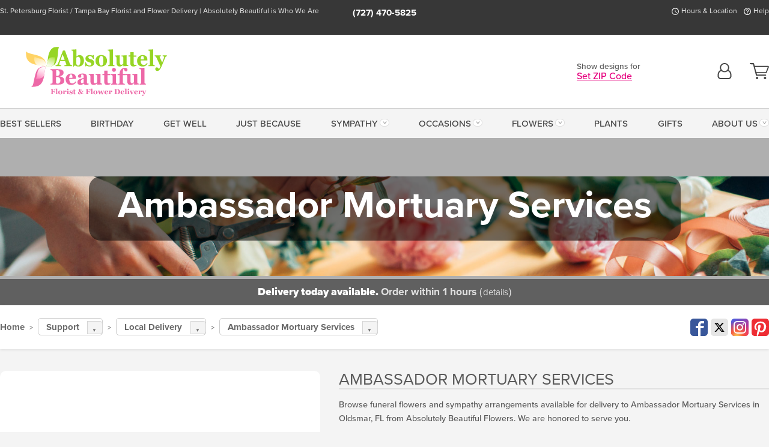

--- FILE ---
content_type: text/html;charset=UTF-8
request_url: https://www.absolutelybeautiful.us/local/funeral-home-flower-delivery/ambassador-mortuary-services/
body_size: 31907
content:

<!DOCTYPE html>
<html lang="en">
<head>
  <meta charset="utf-8">
  <meta name="viewport" content="width=device-width, initial-scale=1, shrink-to-fit=no">
  <title>Flower Delivery to Ambassador Mortuary Services, Oldsmar FL &#x7c; Absolutely Beautiful Flowers</title>
  <meta name="description" content="Browse&#x20;funeral&#x20;flowers&#x20;and&#x20;sympathy&#x20;arrangements&#x20;available&#x20;for&#x20;delivery&#x20;to&#x20;Ambassador&#x20;Mortuary&#x20;Services&#x20;in&#x20;Oldsmar,&#x20;FL&#x20;from&#x20;Absolutely&#x20;Beautiful&#x20;Flowers.&#x20;We&#x20;are&#x20;honored&#x20;to&#x20;serve&#x20;you.">
  
    <link rel='preconnect' href='//use.typekit.net'>
    <link rel='preconnect' href='//cdnjs.cloudflare.com'>
    <link rel='preconnect' href='//ajax.googleapis.com'>
    
      <link rel='preconnect' href='//www.googletagmanager.com'>
    

    <link rel="preload" href="/assets/css/dyn-99F37BB6-D2E9-A9BC-A8DE0C77D9093289-replace/application.min.css" as="style">

    

  <script>loadjs=function(){var h=function(){},c={},u={},f={};function o(e,n){if(e){var r=f[e];if(u[e]=n,r)for(;r.length;)r[0](e,n),r.splice(0,1)}}function l(e,n){e.call&&(e={success:e}),n.length?(e.error||h)(n):(e.success||h)(e)}function d(r,t,s,i){var c,o,e=document,n=s.async,u=(s.numRetries||0)+1,f=s.before||h,l=r.replace(/[\?|#].*$/,""),a=r.replace(/^(css|img)!/,"");i=i||0,/(^css!|\.css$)/.test(l)?((o=e.createElement("link")).rel="stylesheet",o.href=a,(c="hideFocus"in o)&&o.relList&&(c=0,o.rel="preload",o.as="style")):/(^img!|\.(png|gif|jpg|svg|webp)$)/.test(l)?(o=e.createElement("img")).src=a:((o=e.createElement("script")).src=r,o.async=void 0===n||n),!(o.onload=o.onerror=o.onbeforeload=function(e){var n=e.type[0];if(c)try{o.sheet.cssText.length||(n="e")}catch(e){18!=e.code&&(n="e")}if("e"==n){if((i+=1)<u)return d(r,t,s,i)}else if("preload"==o.rel&&"style"==o.as)return o.rel="stylesheet";t(r,n,e.defaultPrevented)})!==f(r,o)&&e.head.appendChild(o)}function r(e,n,r){var t,s;if(n&&n.trim&&(t=n),s=(t?r:n)||{},t){if(t in c)throw"LoadJS";c[t]=!0}function i(n,r){!function(e,t,n){var r,s,i=(e=e.push?e:[e]).length,c=i,o=[];for(r=function(e,n,r){if("e"==n&&o.push(e),"b"==n){if(!r)return;o.push(e)}--i||t(o)},s=0;s<c;s++)d(e[s],r,n)}(e,function(e){l(s,e),n&&l({success:n,error:r},e),o(t,e)},s)}if(s.returnPromise)return new Promise(i);i()}return r.ready=function(e,n){return function(e,r){e=e.push?e:[e];var n,t,s,i=[],c=e.length,o=c;for(n=function(e,n){n.length&&i.push(e),--o||r(i)};c--;)t=e[c],(s=u[t])?n(t,s):(f[t]=f[t]||[]).push(n)}(e,function(e){l(n,e)}),r},r.done=function(e){o(e,[])},r.reset=function(){c={},u={},f={}},r.isDefined=function(e){return e in c},r}();</script>
  <script>
    var sitePrimaryURL = 'https://www.absolutelybeautiful.us/';
    var siteAlternateURL = 'http://www.absolutelybeautiful.us/';
    var siteCountry = 'US';
  </script>
  
<script>
  var deliveryAddressTypes = [];deliveryAddressTypes.push({id: 1,title: "Residence",info1: "Neighborhood",info1Required: 0,info2: "",info2Required: 0,hasDName: 0,setPhone: 0,showSearch: 0, radioTitle: "", radioRequired: 0, radioValue: "", radioAltValue: "", radioMessage: "", radioAltMessage: ""});deliveryAddressTypes.push({id: 2,title: "Apartment",info1: "Apt Complex",info1Required: 0,info2: "Apt Number",info2Required: 1,hasDName: 0,setPhone: 0,showSearch: 0, radioTitle: "", radioRequired: 0, radioValue: "", radioAltValue: "", radioMessage: "", radioAltMessage: ""});deliveryAddressTypes.push({id: 3,title: "Business",info1: "Company",info1Required: 1,info2: "",info2Required: 0,hasDName: 0,setPhone: 1,showSearch: 1, radioTitle: "", radioRequired: 0, radioValue: "", radioAltValue: "", radioMessage: "", radioAltMessage: ""});deliveryAddressTypes.push({id: 4,title: "Hospital",info1: "Hospital",info1Required: 0,info2: "Room Number",info2Required: 0,hasDName: 0,setPhone: 1,showSearch: 1, radioTitle: "", radioRequired: 0, radioValue: "", radioAltValue: "", radioMessage: "", radioAltMessage: ""});deliveryAddressTypes.push({id: 5,title: "Funeral Home",info1: "Funeral Home",info1Required: 0,info2: "Visitation Time",info2Required: 1,hasDName: 1,setPhone: 1,showSearch: 1, radioTitle: "", radioRequired: 0, radioValue: "", radioAltValue: "", radioMessage: "", radioAltMessage: ""});deliveryAddressTypes.push({id: 6,title: "Church",info1: "Church",info1Required: 0,info2: "Service Time",info2Required: 1,hasDName: 0,setPhone: 1,showSearch: 1, radioTitle: "", radioRequired: 0, radioValue: "", radioAltValue: "", radioMessage: "", radioAltMessage: ""});deliveryAddressTypes.push({id: 7,title: "School",info1: "School",info1Required: 0,info2: "",info2Required: 1,hasDName: 0,setPhone: 1,showSearch: 1, radioTitle: "", radioRequired: 0, radioValue: "", radioAltValue: "", radioMessage: "", radioAltMessage: ""});deliveryAddressTypes.push({id: 8,title: "Other",info1: "Company",info1Required: 0,info2: "",info2Required: 0,hasDName: 0,setPhone: 1,showSearch: 1, radioTitle: "", radioRequired: 0, radioValue: "", radioAltValue: "", radioMessage: "", radioAltMessage: ""});
</script>

<script>
  function cleanupGooglePlacesAddress(address){
    
    // Remove Phone Number
    if ($('#corAddressType').length > 0){
      var addType = deliveryAddressTypes.find((typ) => typ.title===$('#corAddressType').val());
      if (addType && addType.setPhone === 0) address.phone='';
    }
    return address;
  }
</script>

  <style>
    .-lucee-dump {overflow:scroll;}
  </style>
  
<style>
  :root {
    --color-action: var(--color-action-themed, 53,134,9);
    --color-action-dk: var(--color-action-themed-dk, 41,108,2);
    --color-action-md: var(--color-action-themed-md, 52,134,5);
    --color-action-lt: var(--color-action-themed-lt, 195,224,179);
  }
  .navbar-collapse > *,.dropdown-menu,#maincontent,.footer,.seo-footer,.modal:not(.modal-open) { display:none; }

  *,*::before,*::after { box-sizing:border-box; }
  .skip-link { left:0;position:absolute;top:-1000px; }

  body { font-family: "proxima-nova",'Adjusted Arial Fallback',arial,verdana,sans-serif;font-size: .9em;line-height:1.6;margin:0; }
  .img-fluid { height: auto;width: 100%; }
  .entry--header { background:#fff;box-shadow:0 2px 10px rgba(var(--color-shadow),.5);height:60px; }
  .light-mode .entry--header { box-shadow:0 1px 7px rgba(var(--color-shadow),.15); }
  .entry--header .container,.entry-sidebar { display:none; }
  .variationScrollMessage { position: absolute;z-index: -1; }
  .sr-only { background: #000;border:0;color: #fff;clip:rect(0,0,0,0);clip-path:inset(50%);height:1px;margin:-1px;overflow:hidden;padding:0;position:absolute;white-space:nowrap;width:1px; }
  .container { margin:0 auto;max-width:90rem;padding-inline:.9375rem; }
  .row { display:flex;flex-wrap:wrap;margin-inline:-.9375rem; }
  .col { flex-basis:0;flex-grow:1;max-width:100%; }
  h1,h2,h3,h4,h5,h6,.h1,.h2,.h3,.h4,.h5,.h6 { margin: 0 0 .5rem; }
  .col,.col-1,.col-10,.col-11,.col-12,.col-2,.col-3,.col-4,.col-5,.col-6,.col-7,.col-8,.col-9,.col-auto,.col-lg,.col-lg-1,.col-lg-10,.col-lg-11,.col-lg-12,.col-lg-2,.col-lg-3,.col-lg-4,.col-lg-5,.col-lg-6,.col-lg-7,.col-lg-8,.col-lg-9,.col-lg-auto,.col-md,.col-md-1,.col-md-10,.col-md-11,.col-md-12,.col-md-2,.col-md-3,.col-md-4,.col-md-5,.col-md-6,.col-md-7,.col-md-8,.col-md-9,.col-md-auto,.col-sm,.col-sm-1,.col-sm-10,.col-sm-11,.col-sm-12,.col-sm-2,.col-sm-3,.col-sm-4,.col-sm-5,.col-sm-6,.col-sm-7,.col-sm-8,.col-sm-9,.col-sm-auto,.col-xl,.col-xl-1,.col-xl-10,.col-xl-11,.col-xl-12,.col-xl-2,.col-xl-3,.col-xl-4,.col-xl-5,.col-xl-6,.col-xl-7,.col-xl-8,.col-xl-9,.col-xl-auto { min-height:1px;padding-inline:.9375rem;position:relative;width:100%; }
  .align-items-center { align-items:center !important; }
  .justify-content-center { justify-content:center !important; }
  .text-left { text-align:left !important; }
  .text-right { text-align:right !important; }
  .text-center { text-align:center !important; }
  .tooltip { opacity: 0; }
  .feature-area { background: #afafaf;color: #fff;padding: 1.5rem .5rem;position: relative;text-align: center; }
  .feature-area h1,.feature-area .h1 { line-height: .86; }
  .feature-area .container { display: flex;justify-content: center; }
  .feature-bg { align-items: center;display: flex;inset: 0;justify-content: center;overflow: hidden;position: absolute; }
  .feature-bg__wrap,.feature-bg--img,.feature-bg--img img,.feature-bg--video { height: 100%;width: 100%; }
  .feature-bg--img,.feature-bg--img img,.feature-bg--video { flex-grow: 0;min-width: 100vw; }
  .feature-bg--img.feature-constrain,.feature-bg--img img.feature-constrain,.feature-bg--video.feature-constrain { min-height: 130px; }
  .feature-bg--img,.feature-bg--img img { object-fit: cover; }
  .feature-bg--video { aspect-ratio: 16/9;height: auto; }
  .feature-bg--local { inset: 0;position: absolute; }
  .feature-bg + .container { position: relative; }
  .feature-area .h2,.feature-area p { margin: 0; }
  .feature-area:not(.feature__interior) .feature-bg--img,.feature-area:not(.feature__interior) .feature-bg--img img { min-height: 220px; }
  .feature-area.feature-image { background: none;margin: 0 auto;max-width: 1800px;padding: 0; }
  .feature-area.feature-image .container { inset: 50% auto auto 50%;position: absolute;transform: translate(-50%,-50%);width: 100%; }
  .feature-area.feature-image img { height: auto;width: 100%; }
  .feature-message__reorder { display: flex;flex-direction: column; }
  .feature-message__reorder .feature-text-font { margin-top: -.25rem;order: 1; }
  .feature-message__reorder .feature-area-rule { margin: .3rem .35rem .5rem;order: 2; }
  .feature-message__reorder .feature-headline-font { margin-top: .1rem;order: 3; }
  .feature-message__reorder .feature-cta-font { margin-top: 0;order: 4; }
  .feature-message { display: inline-block;padding: 1.15rem 1.25rem 1.4rem; }
  .breadcrumb { display: flex;font-size: .875rem;flex-wrap: wrap;list-style: none;margin: 0;padding: 0;position: relative;top: 2px; }
  .breadcrumb a { font-weight: 700;text-decoration: none; }
  .breadcrumb-text { font-size: 1.25rem;margin: 0;text-transform: uppercase; }
  .breadcrumb .dropdown-toggle { padding: .6rem .875rem .475rem; }
  .product-info { background: #fff;border-top: 1px solid #d5d5d5;padding-bottom: .125rem; }
  .product-info .row { display: flex;justify-content: space-between; }
  .product-info .row > .text-right { align-items: center;display: flex;justify-content: flex-end; }
  .product-info__interior { margin-bottom: 1.25rem; }
  .product-info__interior img { margin-left: 5px; }
  .product-info__interior img > .container > .row { align-items: center; }
  .footer__banner a { width: 100%; }


  
    body { background:#f4f4f4;text-align:left; }
    header,.btn { background:#fff;--nav-bgz: 3px;--nav-bg: 2.5625rem; }
    header:has(.nav-camelcase) { --nav-bg: 2.59rem; }
    .header-bar { background:rgba(var(--color-theme-dk),1);font-size:.01rem;height:36px;position:relative; }
    .logo-bar { flex-shrink:1;padding:.75rem 0 .8rem; }
    .logo-bar .logo-link { display:block;line-height: 0;max-height:80px; }
    .logo-bar .svg-logo { height:auto;width:auto; }
    .logo-bar img,.logo-bar .svg-logo { max-height:var(--logo-mxh,80px);max-width: var(--logo-mxw,275px); }
    .selectize-input > input { border:0;color:inherit; }
    .form-control,.header-bar,.shopping-filter,.shopping-filter > a,.notice,.notice a { color:transparent }
    .form-control { background:#fff;border-radius:7px;border:2px solid #c8c8c8;box-shadow:none;display:block;padding:.625rem .875rem .5625rem;width:100%; }
    .notice { background:#606060;display:block;height:43px; }

    
      .navbar-collapse > nav:nth-child(2) { display:block; }
      .form-header-search { display:flex; }
      .form-header-search .form-control { border-radius:5px 0 0 5px;padding:.6rem 0 .6rem 1rem; }
      .form-header-search .btn-search { align-items:center;border:2px solid #cdcdcd;border-left:0;border-radius:0 5px 5px 0;display:flex;margin-left:-2px;padding:0;width:auto; }
      .form-header-search .btn-search img { margin:0 1rem;opacity:.8; }
      .selectize-control { height:43px; }
      .account-nav { align-items:center;display:flex; }
      .account-nav-icons { list-style:none;line-height:.8;margin:0 0 -2px auto;padding:0 !important;white-space:nowrap; }
      .account-nav-icons .dropdown-toggle { display: block;max-width: 24px; }
      .account-nav-icons svg { fill:#444;transition:fill .3s; }
      .basket-count { color:transparent;position:absolute; }
      .navbar > .container { display:flex; }
      .navbar-collapse { flex-basis: 100%; }
      .navbar-nav { list-style:none;display:flex;flex-wrap:wrap;justify-content:space-between;margin:0;padding:0; }
      .navbar-nav:not(.nav-camelcase) { text-transform: uppercase; }
      .navbar-nav .nav-link { align-items: center;display: flex;font-size: 17.6px;padding: .4rem .7rem .475rem;text-decoration: none; }
      .navbar-nav .dropdown-item { text-transform: none !important; }
      .nav-item .dropdown-toggle:after { margin-left: .3125rem; }
      .dropdown-toggle:after { content: "";display: inline-block;width: 16px; }
    

    @media(max-width:26.25rem) {
      .feature-bg--video { height: 310px;min-width: 1000vw; }
    }

    @media(min-width:28.125rem) {
      .logo-bar img,.logo-bar .svg-logo { --logo-mxw:250px; }
    }

    /* XS */
    @media(max-width:767px) {
      #maincontent { display: block; }
      .header-bar,.account-nav-icons,.is-home #maincontent > style ~ *:not(.feature-area),.hidden-xs { display:none; }
      header { align-items:center;display:flex !important;flex-wrap:wrap;justify-content:space-between;position:relative; }
      .logo-bar { max-width:calc(100vw - 9.5rem); }
      .logo-bar .svg-logo { width:calc(100vw - 200px); }
      .logo-bar img,.logo-bar .svg-logo { height:auto;margin:0 -.9375rem;--logo-mxh:85px;--logo-mxw: calc(100% + 1.875rem); }
      .logo-bar .logo-link { max-height:85px; }
      .feature-area { max-width: 100vw;overflow: hidden; }
      .breadcrumb { width: 100%; }
      .breadcrumb-item > a:not(.dropdown-toggle) { display: none; }
      .product-info { overflow: hidden; }
      .product-info .container { margin-top: -4px; }
      .breadcrumb .dropdown-toggle { display: block;margin: 0 -.9375rem; }

      
        header > div { margin-top:2rem; }
        .header-phone-toggler,.accountNav-search,.navbar-toggler { background:rgba(244,244,244,.3);border:1px solid #d5d5d5;border-radius:.3125rem;height:43px;min-width:43px; }
        .header-phone-toggler,.accountNav-search{ flex-shrink:0;line-height:0;margin:2.2em .9375rem 0 1.1rem; }
        .accountNav-search{ position:relative;top:1px }
        .accountNav-search img { opacity:.8; }
        .header-zip-filter { background:rgba(var(--color-theme-dk),1);height:32px;inset: 0 auto auto 0;position:absolute; }
        .form-header-search .btn-search img { margin:0 .75rem 0 .5rem; }
        .account-nav { justify-content:center; }
        .account-nav .filter-label { display:inline; }
        .navbar { margin-top: 2.2em;order:-1; }
        .navbar-collapse { inset: 0 auto auto -250px;position:fixed;width:250px; }
        .logo-bar .form-header-search .btn-search img { position:relative;top:-1px; }
      
    }

    /* SM */
    @media(min-width:48rem) {
      .col-sm-5 { flex:0 0 41.6666666667%;max-width:41.6666666667%; }
      .col-sm-3 { flex:0 0 25%;max-width:25%; }
      .logo-bar { padding:1.25rem 0; }
      .logo-bar img,.logo-bar .svg-logo { --logo-mxw:180px; }
      .accountNav-search { background: transparent;border: 0;height: 25px;padding: 1px;position: relative;top: -3px;width: 25px; }
      .accountNav-search svg { height: 100%;max-height: 25px;width: 100%; }
      .feature-area { padding: 2rem 0; }
      .feature-bg--img.feature-constrain,.feature-bg--img img.feature-constrain,.feature-bg--video.feature-constrain { min-height: 150px; }
      .feature-message__reorder .feature-area-rule { margin: .25rem .35rem .55rem; }
      .feature-message { padding: 1.5rem 1.75rem 1.75rem; }
      .feature-message.feature-message--right { margin-left: auto;margin-right: 0; }
      .feature-message.feature-message--right.feature-message__border { margin-right: 13px; }
      .feature-message.feature-message--left { margin-left: 0;margin-right: auto; }
      .feature-message.feature-message--left.feature-message__border { margin-left: 13px; }
      .breadcrumb { gap: .7rem 0; }
      .breadcrumb .dropdown-toggle { line-height: 1.25;margin: -3px 0 -2px;padding: .3125rem 2.4rem .1875rem .8125rem; }
      .product-info { padding: 1.075rem 0 1.2rem; }
      .product-info__interior { margin-bottom: 1.75rem; }
      .product-info > .container > .row:has(.breadcrumb) { display: grid;gap: .9375rem;grid-template-columns: 1fr max-content;padding-inline: .9375rem; }
      .product-info > .container > .row:has(.breadcrumb) > * { max-width: 100%;padding: 0;width: 100%; }

      
        .header-phone-toggler,.navbar-toggler,.accountNav-search.visible-xs,.nav-item.visible-xs { display:none; }
        .account-nav-icons li { display:inline-block;position: relative }
        .account-nav-icons li:not(:first-child) { padding-left: 16px; }
        .account-nav-icons li:not(:last-child) { margin-right:10px; }
        .account-nav-icons li + li:before { background:rgba(213,213,213,.55);content:"";display:block;inset:0 auto 3px 0;position: absolute;width:2px; }
        .form-header-search .form-control { border-radius:50px 0 0 50px;padding:.625rem 0 .625rem 1.25rem; }
        .form-header-search .btn-search { border-radius:0 50px 50px 0;padding-bottom:4px; }
        .dropdown-toggle { font-size:.9rem; }
        .dropdown-toggle:after { width: 12px; }
        .navbar { background-image:repeating-linear-gradient(to bottom,#d5d5d5,#d5d5d5 2px,#f4f4f4 var(--nav-bgz),#f4f4f4 var(--nav-bg));height:54px; }
        .navbar-nav .nav-link { font-size: 12.8px;min-height: 41.283px;padding: .7rem .4rem .6rem;white-space: nowrap; }
      
    }

    @media(max-width:61.999rem) {
      
        .account-nav-icons svg { height:26px; }
      
    }

    /* MD */
    @media(min-width:62rem) {
      .logo-bar img,.logo-bar .svg-logo { --logo-mxw:235px; }
      .col-md-4 { flex:0 0 33.3333333333%;max-width:33.3333333333%; }
      .feature-area { padding: 4rem 0; }
      .feature-area:not(.feature__interior) .feature-bg--img,.feature-area:not(.feature__interior) .feature-bg--img img { min-height: 350px; }
      .feature-message__reorder .feature-text-font { margin-top: -.5rem; }
      .feature-message__reorder .feature-area-rule { margin: .45rem 1rem .4rem; }
      .feature-message__reorder .feature-headline-font { margin-top: .4rem; }
      .feature-message__reorder .feature-cta-font { margin-top: .25rem; }
      .feature-message { margin: 0 5vw;padding: 1.816rem 2rem 2.125rem; }
      .breadcrumb { font-size: .9375rem; }
      .product-info { padding: 1.375rem 0; }
      .product-info__interior { margin-bottom: 2.25rem; }

      
        .dropdown-toggle { font-size:1rem; }
        .dropdown-toggle:after { width: 13px; }
        .navbar { --nav-bgz: 2px;--nav-bg: 2.75rem; }
        .navbar:has(.nav-camelcase) { --nav-bg: 2.84rem; }
        .navbar-nav .nav-link { font-size: 13.6px;min-height: 45.5px;padding: .65rem .45rem .55rem; }
        .navbar-collapse:not(:has(.nav-camelcase)) .navbar-nav .nav-link { padding-block: .8rem .7rem; }
      
    }

    @media(max-width:74.999rem) {
      
    }

    /* LG */
    @media(min-width:75rem) {
      .header-bar { height:37px; }
      .logo-bar img,.logo-bar .svg-logo { --logo-mxh:90px; }
      .logo-bar .logo-link { max-height:90px; }
      .col-lg-3 { flex:0 0 33.3333333333%;max-width:33.3333333333%; }
      .feature-message__reorder .feature-area-rule { margin: .5rem 1.5rem; }

      
        .dropdown-toggle:after { width: 16px; }
        .navbar { --nav-bg: 3.1875rem; }
        .navbar:has(.nav-camelcase) { --nav-bg: 3.11rem; }
        .navbar-nav .nav-link { font-size: 15.2px;min-height: 50px;padding-inline: .5rem; }
        .navbar-collapse:not(:has(.nav-camelcase)) .navbar-nav .nav-link { padding-top: .9rem; }
      
    }

    /* XL */
    @media(min-width:90rem) {
      .header-bar { height:38.55px; }
      .feature-message { margin: 0 10rem; }

      
        .navbar { --nav-bgz: 3px;--nav-bg: 3.375rem; }
        .navbar:has(.nav-camelcase) { --nav-bg: 3.37rem; }
        .navbar-nav .nav-link { font-size: 17.6px;min-height: 54px;padding-inline: .7rem; }
      
    }
  


  /*  Turn off dark product bars in Safari < 18  */
  @supports (hanging-punctuation: first) and (font: -apple-system-body) and (-webkit-appearance: none) {
    @supports not (content-visibility: auto) { .product-list.product-backgrounds .product-card:before { display: none !important; }}
  }
</style>
<style>
  :root {
    --color-theme:      230, 0, 126;
    --color-theme-dk:   55, 55, 55;
    --color-theme-md:   164, 164, 164;
    --color-theme-lt:   217, 217, 217;
    --color-theme-xlt:  212, 212, 212;
  }

  /*   Theme Overrides   */
  .btn-primary-o:is(:hover,:active,:focus),.btn-link:is(:hover,:active,:focus),.btn-primary:is(:hover,:active,:focus),.btn-feature:is(:hover,:active,:focus),
  header:not(.header-config) ~ #maincontent a:not([class]):is(:hover,:active,:focus) {
    color: #e6004c !important;
  }

  .navbar-nav a:is(:hover,:active,:focus) { color: #e6004c !important; }
  header:not(.header-config) ~ #maincontent a:not(.btn) { text-decoration-color: rgba(var(--color-theme),.3) !important;text-shadow: 1px 1px 0 #fff; }


  /*   Chrome Overscroll Override   */
  html:has(.header-search-ready) { background: #373737; }
</style>


<meta name="theme-color" content="#373737" />


    <script>
      loadjs([
        '//use.typekit.net/djj0rkk.css',
        '/assets/css/dyn-99F37BB6-D2E9-A9BC-A8DE0C77D9093289-replace/application.min.css'
      ], 'maincss',{numRetries:2});
    </script>

    
      <style>
        :root { --serif-font: "proxima-nova"; }
      </style>
    
    <link rel="canonical" href="https://www.absolutelybeautiful.us/local/funeral-home-flower-delivery/ambassador-mortuary-services/" />
  
    <link rel="apple-touch-icon" sizes="180x180" href="/images/v4/favicons/apple-touch-icon.png?v=n5LRbbQr7M">
    <link rel="icon" type="image/png" sizes="32x32" href="/images/v4/favicons/favicon-32x32.png?v=n5LRbbQr7M">
    <link rel="icon" type="image/png" sizes="16x16" href="/images/v4/favicons/favicon-16x16.png?v=n5LRbbQr7M">
    <link rel="mask-icon" href="/images/v4/favicons/safari-pinned-tab.svg?v=n5LRbbQr7M" color="#dd70a5">
    <link rel="shortcut icon" href="/images/v4/favicons/favicon.ico?v=n5LRbbQr7M">
    <meta name="msapplication-TileColor" content="#dd70a5">
    <meta name="msapplication-config" content="/images/v4/favicons/browserconfig.xml?v=n5LRbbQr7M">
    <meta name="theme-color" content="#dd70a5">
  <meta name="facebook-domain-verification" content="9fkvf0rehsmmtjhiu87pxqz945q0el" />
<meta name="p:domain_verify" content="828abd86a764eb43a3c3b146a9f43f23"/>
<meta name="robots" content="index,follow" />
<meta name="country" content="United States" />
<meta name="state" content="Florida" />
<meta name="city" content="St. Petersburg" /> 
    <meta property="og:type" content="website" />
    
      <meta property="og:title" content="Flower&#x20;Delivery&#x20;to&#x20;Ambassador&#x20;Mortuary&#x20;Services,&#x20;Oldsmar&#x20;FL&#x20;&#x7c;&#x20;Absolutely&#x20;Beautiful&#x20;Flowers" />
    
    <meta property="og:image" content="/images/v4/misc/logo.png" />
    
      <meta name="og:url" content="https://www.absolutelybeautiful.us/local/funeral-home-flower-delivery/ambassador-mortuary-services/" />
    
      <meta property="og:description" content="Browse&#x20;funeral&#x20;flowers&#x20;and&#x20;sympathy&#x20;arrangements&#x20;available&#x20;for&#x20;delivery&#x20;to&#x20;Ambassador&#x20;Mortuary&#x20;Services&#x20;in&#x20;Oldsmar,&#x20;FL&#x20;from&#x20;Absolutely&#x20;Beautiful&#x20;Flowers.&#x20;We&#x20;are&#x20;honored&#x20;to&#x20;serve&#x20;you." />
    
    <meta property="og:site_name" content="Absolutely&#x20;Beautiful&#x20;Florist" />

    
      <meta name="twitter:url" content="https://www.absolutelybeautiful.us/local/funeral-home-flower-delivery/ambassador-mortuary-services/" />
    
    <meta name="twitter:card" content="summary" />
    
      <meta name="twitter:title" content="Flower&#x20;Delivery&#x20;to&#x20;Ambassador&#x20;Mortuary&#x20;Services,&#x20;Oldsmar&#x20;FL&#x20;&#x7c;&#x20;Absolutely&#x20;Beautiful&#x20;Flowers" />
    
    <meta name="twitter:image" content="/images/v4/misc/logo.png"/>
    
      <meta name="twitter:description" content="Browse&#x20;funeral&#x20;flowers&#x20;and&#x20;sympathy&#x20;arrangements&#x20;available&#x20;for&#x20;delivery&#x20;to&#x20;Ambassador&#x20;Mortuary&#x20;Services&#x20;in&#x20;Oldsmar,&#x20;FL&#x20;from&#x20;Absolutely&#x20;Beautiful&#x20;Flowers.&#x20;We&#x20;are&#x20;honored&#x20;to&#x20;serve&#x20;you." />
    
  <meta name="generator" content="FlowerManager - GravityFree Floral Ecommerce Solutions">
  
  <meta name="yandex" content="noyaca">
  
<!-- footer --><script>window.fmt_dl=window.fmt_dl||{};fmt_dl.items=[];</script>
      <script>
        !function(f,b,e,v,n,t,s)
        {if(f.fbq)return;n=f.fbq=function(){n.callMethod?
        n.callMethod.apply(n,arguments):n.queue.push(arguments)};
        if(!f._fbq)f._fbq=n;n.push=n;n.loaded=!0;n.version='2.0';
        n.queue=[];t=b.createElement(e);t.async=!0;
        t.src=v;s=b.getElementsByTagName(e)[0];
        s.parentNode.insertBefore(t,s)}(window,document,'script',
        'https://connect.facebook.net/en_US/fbevents.js');
      </script><script type="application/ld+json">{"@context":"http://schema.org/","@type":"Place","name":"Ambassador Mortuary Services","address":{"@type":"PostalAddress","streetAddress":"PO Box 1148","addressLocality":"Oldsmar","addressRegion":"FL","postalCode":34677,"addressCountry":"US"},"description":"<p>Browse funeral flowers and sympathy arrangements available for delivery to Ambassador Mortuary Services in Oldsmar, FL from Absolutely Beautiful Flowers. We are honored to serve you.</p>"}</script>
      <script type="application/ld+json">
        {
          "@context": "http://schema.org",
          "@type": "WebSite",
          "name": "Absolutely Beautiful Florist",
          "url": "https://www.absolutelybeautiful.us/",
          "potentialAction": {
            "@type": "SearchAction",
            "target": "https://www.absolutelybeautiful.us/search/?keyword={search_term}&gsitesearch",
            "query-input": "required name=search_term"
          }
        }
      </script>
    
      <script>
        !function(e){if(!window.pintrk){window.pintrk=function(){window.pintrk.queue.push(
          Array.prototype.slice.call(arguments))};var
          n=window.pintrk;n.queue=[],n.version="3.0";var
          t=document.createElement("script");t.async=!0,t.src=e;var
          r=document.getElementsByTagName("script")[0];r.parentNode.insertBefore(t,r)}}("https://s.pinimg.com/ct/core.js");
      </script><script>window.fmt_gtm_dl=window.fmt_gtm_dl||[];window.fmt_gtm_dl.push({'gtm.start':new Date().getTime(),'event':'gtm.js'});loadjs(['//www.googletagmanager.com/gtm.js?id=GTM-MZLM53X8&l=fmt_gtm_dl'], 'gtm_ljs');</script></head>
<body class="navigation-reveal">
  
  <a href="#maincontent" class="skip-link">Skip to main content</a>
  <svg viewBox="0 0 60 60" version="1.1" xmlns="http://www.w3.org/2000/svg" style="display: none;">
  <defs>
    
    <path aria-label="Access your account" id="account" d="M18.5 11.8C20.6 12.4 23.6 14.5 23.6 21.4 23.6 24.5 21.3 27 18.4 27L5.6 27C2.7 27 0.4 24.5 0.4 21.4 0.4 14.5 3.4 12.4 5.5 11.8 4.7 10.6 4.3 9.2 4.3 7.7 4.3 3.5 7.8 0 12 0 16.2 0 19.7 3.5 19.7 7.7 19.7 9.2 19.3 10.6 18.5 11.8ZM12 1.9C8.8 1.9 6.2 4.5 6.2 7.7 6.2 10.9 8.8 13.5 12 13.5 15.2 13.5 17.8 10.9 17.8 7.7 17.8 4.5 15.2 1.9 12 1.9ZM18.4 25.1C20.2 25.1 21.6 23.4 21.6 21.4 21.6 16.6 20 13.7 17.1 13.5 15.7 14.7 13.9 15.4 12 15.4 10.1 15.4 8.3 14.7 6.9 13.5 4 13.7 2.4 16.6 2.4 21.4 2.4 23.4 3.8 25.1 5.6 25.1L18.4 25.1 18.4 25.1Z" />
    <path aria-label="View your shopping cart" id="cart" d="M12.1 23C13.2 23 14.1 23.9 14.1 25 14.1 26.1 13.2 27 12.1 27 11 27 10.1 26.1 10.1 25 10.1 23.9 11 23 12.1 23ZM23.4 25C23.4 23.9 24.3 23 25.4 23 26.5 23 27.4 23.9 27.4 25 27.4 26.1 26.5 27 25.4 27 24.3 27 23.4 26.1 23.4 25ZM28.2 16.2C28.2 16.3 27.9 16.9 27.3 16.9L11.5 16.9 12.1 19.2 26.2 19.2C26.9 19.2 27.3 19.6 27.3 20.2 27.3 20.7 26.9 21.2 26.2 21.2L10.4 21.2 5.4 2.2 1.1 2.1C0.5 2.1 0 1.5 0 0.9 0 0.4 0.5 0 1.1 0L6 0C6.5 0 7 0.4 7.1 0.9L8.2 4.8 30.2 4.8C30.7 4.8 31.1 4.9 31.4 5.2 31.9 5.5 32.1 6.2 31.9 6.8L28.2 16.2ZM10.9 15.2L26.8 15.2 30 6.8 8.6 6.8 10.9 15.2Z" />
    <path aria-label="Call us" id="phone" d="M20.4 17.5C19.8 17.3 19.1 17.5 18.5 18L16.5 20 15.2 19.1C12.6 17.3 10.5 15.3 8.9 12.8L8.1 11.4 10.1 9.4C10.5 9 10.7 8.2 10.5 7.6 10 6.5 9.8 5.2 9.6 4 9.5 3.1 8.8 2.5 7.9 2.5L4 2.5C3.6 2.6 3.2 2.8 2.9 3.1 2.7 3.4 2.5 3.9 2.5 4.5 2.8 7.9 4.1 11.6 6.1 14.7 7.9 17.5 10.5 20.1 13.3 21.9 16.3 23.9 19.9 25.1 23.5 25.5L23.8 25.5C24.3 25.5 24.7 25.3 24.9 25.1 25.3 24.6 25.5 24.1 25.5 23.8L25.5 20.1C25.5 19.2 24.9 18.5 24 18.4 22.8 18.2 21.5 18 20.4 17.5ZM24.3 16.4C26.1 16.7 27.5 18.3 27.5 20.1L27.5 23.8C27.5 24.8 27 25.7 26.4 26.4 25.8 27.1 24.8 27.5 23.8 27.5L23.4 27.5C19.5 27.1 15.5 25.8 12.2 23.6 9.1 21.6 6.4 18.9 4.4 15.8 2.3 12.5 0.9 8.5 0.5 4.6 0.5 3.6 0.7 2.6 1.4 1.9 2 1.1 2.8 0.6 3.8 0.5L7.9 0.5C9.7 0.5 11.3 1.9 11.6 3.7 11.7 4.8 12 5.9 12.3 6.9 12.8 8.3 12.5 9.9 11.5 10.9L10.6 11.7C12.1 14.1 14.1 15.9 16.3 17.4L17.1 16.5C18.3 15.5 19.7 15.2 21.1 15.7 22.1 16 23.2 16.3 24.3 16.4Z" />
    <path aria-label="Chat bubble" id="bubble" d="M20.9 20.1C20.9 20 20.9 19.8 20.8 19.7L20.7 18.4 21.8 17.7C24.4 16 25.9 13.6 25.9 11 25.9 6.2 20.7 2.1 14 2.1 7.3 2.1 2.1 6.2 2.1 11 2.1 15.8 7.3 19.9 14 19.9 14.2 19.9 14.4 19.9 14.6 19.9L16.1 19.8 16.7 21.3C16.9 22.2 17.1 23.1 17.1 24 17.1 24.4 17.1 24.9 17 25.3 19.3 24.4 20.9 22.4 20.9 20.1ZM23 20.1C23 24.5 18.9 28 14 28 13.8 28 13.7 28 13.6 28 14.5 26.9 15 25.5 15 24 15 23.3 14.9 22.6 14.7 22 14.4 22 14.2 22 14 22 6.3 22 0 17.1 0 11 0 4.9 6.3 0 14 0 21.7 0 28 4.9 28 11 28 14.4 26 17.5 22.9 19.5 23 19.7 23 19.9 23 20.1Z" />
    <path aria-label="Flower icon" id="flower" d="M28.3 10.4C30 12.5 29.9 16 28.1 18.1 27.6 18.7 26.4 19.7 24.5 19.7 24.5 19.7 24.5 19.7 24.5 19.7 25.4 21.4 25.1 22.9 24.8 23.7 23.9 25.9 21.4 27.5 19 27.5 18.7 27.5 18.4 27.5 18 27.4 17.2 27.3 15.8 26.7 14.8 25.1 13.8 26.7 12.3 27.2 11.5 27.3 8.8 27.7 5.8 25.9 4.9 23.3 4.6 22.6 4.4 21 5.3 19.4 3.4 19.3 2.2 18.2 1.7 17.6 0 15.5 0.1 12 1.9 9.9 2.4 9.3 3.6 8.3 5.5 8.3 5.5 8.3 5.5 8.3 5.5 8.3 4.6 6.6 4.9 5.1 5.2 4.3 6.2 1.8 9.3 0.1 12 0.6 12.8 0.7 14.2 1.3 15.2 2.9 16.2 1.3 17.7 0.8 18.5 0.7 21.2 0.3 24.2 2.1 25.1 4.7 25.4 5.4 25.6 7 24.7 8.6 26.6 8.7 27.8 9.8 28.3 10.4ZM24.6 10.6L21.3 10.5 22.9 7.6C23.4 6.8 23.4 6 23.2 5.3 22.6 3.7 20.6 2.4 18.8 2.7 18.1 2.8 17.4 3.2 16.9 4L15.1 6.8 13.5 3.9C13 3.1 12.3 2.7 11.6 2.6 9.9 2.2 7.7 3.4 7.1 5 6.8 5.7 6.8 6.5 7.3 7.4L8.9 10.3 5.5 10.3C4.6 10.3 3.9 10.7 3.4 11.2 2.2 12.6 2.2 15 3.3 16.3 3.8 16.9 4.4 17.3 5.4 17.4L8.7 17.5 7.1 20.4C6.6 21.2 6.6 22 6.8 22.7 7.4 24.3 9.4 25.6 11.2 25.3 11.9 25.2 12.6 24.8 13.1 24L14.9 21.2 16.5 24.1C17 24.9 17.7 25.3 18.4 25.4 18.6 25.5 18.8 25.5 19 25.5 20.6 25.5 22.3 24.4 22.9 23 23.2 22.3 23.2 21.5 22.7 20.6L21.1 17.7 24.5 17.7C25.4 17.7 26.1 17.3 26.6 16.8 27.8 15.4 27.8 13 26.7 11.7 26.2 11.1 25.6 10.7 24.6 10.6ZM11.5 19.8C10 18.8 8.9 17.4 8.5 15.6 8 13.9 8.3 12.1 9.2 10.5 10.5 8.5 12.7 7.2 15 7.2 16.2 7.2 17.4 7.6 18.5 8.2 20 9.1 21.1 10.6 21.5 12.4 22 14.1 21.7 15.9 20.8 17.5 18.9 20.6 14.7 21.7 11.5 19.8ZM12.6 18C14.8 19.4 17.7 18.7 19.1 16.4 19.7 15.3 19.9 14.1 19.6 12.8 19.3 11.6 18.5 10.6 17.4 9.9 16.7 9.5 15.8 9.2 15 9.2 13.4 9.2 11.8 10.1 10.9 11.5 10.3 12.6 10.1 13.9 10.4 15.1 10.7 16.4 11.5 17.4 12.6 18Z" />
    <path aria-label="Visit us on Facebook" id="facebook" d="M29 5.4L29 23.6C29 26.6 26.6 29 23.6 29L5.4 29C2.4 29 0 26.6 0 23.6L0 5.4C0 2.4 2.4 0 5.4 0L23.6 0C26.6 0 29 2.4 29 5.4ZM18.8 8L23 8 23 4 18.9 4C16.3 4 13 6 13 10.3L13 12 9 12 9 16 13 16 13 29 17 29 17 16 22 16 22.9 12 17 12 17 10C17 8.8 18 8 18.8 8Z" />
    <path aria-label="Visit us on Twitter" id="twitter" d="M29 5.4L29 23.6C29 26.6 26.6 29 23.6 29L5.4 29C2.4 29 0 26.6 0 23.6L0 5.4C0 2.4 2.4 0 5.4 0L23.6 0C26.6 0 29 2.4 29 5.4ZM24 9.8C23.3 10.1 22.6 10.3 21.8 10.4 22.6 9.9 23.2 9.2 23.5 8.3 22.7 8.7 21.9 9 21 9.2 20.3 8.5 19.3 8 18.2 8 16 8 14.3 9.7 14.3 11.8 14.3 12.1 14.3 12.4 14.4 12.7 11.1 12.5 8.2 11 6.3 8.7 6 9.2 5.8 9.9 5.8 10.6 5.8 11.9 6.4 13.1 7.4 13.8 6.8 13.7 6.2 13.6 5.6 13.3L5.6 13.3C5.6 15.2 7 16.7 8.8 17 8.5 17.1 8.2 17.2 7.9 17.2 7.6 17.2 7.4 17.1 7.1 17.1 7.6 18.6 9.1 19.7 10.8 19.7 9.4 20.7 7.8 21.4 5.9 21.4 5.6 21.4 5.3 21.3 5 21.3 6.7 22.4 8.8 23 11 23 18.1 23 22.1 17.2 22.1 12.2 22.1 12.1 22.1 11.9 22.1 11.7 22.8 11.2 23.5 10.5 24 9.8L24 9.8Z" />
    <path aria-label="Visit us on X" id="xtwitter" d="m9.2 8.5 9.1 11.9h1.4l-9-11.9H9.2zM23.6 0H5.4C2.4 0 0 2.4 0 5.4v18.2c0 3 2.4 5.4 5.4 5.4h18.2c3 0 5.4-2.4 5.4-5.4V5.4c0-3-2.4-5.4-5.4-5.4zm-6 21.9-4-5.2-4.5 5.2H6.6l5.9-6.7-6.2-8.1h5.2l3.6 4.7 4.1-4.7h2.5l-5.5 6.3 6.5 8.5h-5.1z" />
    <path aria-label="Visit us on Instagram" id="instagram" d="M29 5.4L29 23.6C29 26.6 26.6 29 23.6 29L5.4 29C2.4 29 0 26.6 0 23.6L0 5.4C0 2.4 2.4 0 5.4 0L23.6 0C26.6 0 29 2.4 29 5.4ZM14.5 4C11.7 4 11.3 4 10.2 4.1 9.1 4.1 8.3 4.3 7.6 4.5 6.9 4.8 6.3 5.2 5.8 5.8 5.2 6.3 4.8 6.9 4.6 7.6 4.3 8.3 4.1 9.1 4.1 10.2 4 11.3 4 11.7 4 14.5 4 17.4 4 17.7 4.1 18.8 4.1 19.9 4.3 20.7 4.6 21.4 4.8 22.1 5.2 22.7 5.8 23.2 6.3 23.8 6.9 24.2 7.6 24.4 8.3 24.7 9.1 24.9 10.2 24.9 11.3 25 11.6 25 14.5 25 17.4 25 17.7 25 18.8 24.9 19.9 24.9 20.7 24.7 21.4 24.4 22.1 24.2 22.7 23.8 23.2 23.2 23.8 22.7 24.2 22.1 24.4 21.4 24.7 20.7 24.9 19.9 24.9 18.8 25 17.7 25 17.4 25 14.5 25 11.7 25 11.3 24.9 10.2 24.9 9.1 24.7 8.3 24.4 7.6 24.2 6.9 23.8 6.3 23.2 5.8 22.7 5.2 22.1 4.8 21.4 4.6 20.7 4.3 20 4.1 18.8 4.1 17.7 4 17.4 4 14.5 4ZM14.5 5.9C17.3 5.9 17.6 5.9 18.7 6 19.8 6 20.3 6.2 20.7 6.3 21.2 6.5 21.5 6.7 21.9 7.1 22.3 7.5 22.5 7.8 22.7 8.3 22.8 8.7 23 9.2 23.1 10.3 23.1 11.4 23.1 11.7 23.1 14.5 23.1 17.3 23.1 17.6 23.1 18.7 23 19.8 22.8 20.3 22.7 20.7 22.5 21.2 22.3 21.5 21.9 21.9 21.5 22.3 21.2 22.5 20.7 22.7 20.3 22.8 19.8 23 18.8 23 17.6 23.1 17.3 23.1 14.5 23.1 11.7 23.1 11.4 23.1 10.3 23 9.2 23 8.7 22.8 8.3 22.7 7.8 22.5 7.5 22.3 7.1 21.9 6.7 21.5 6.5 21.2 6.3 20.7 6.2 20.3 6 19.8 6 18.7 5.9 17.6 5.9 17.3 5.9 14.5 5.9 11.7 5.9 11.4 6 10.3 6 9.2 6.2 8.7 6.3 8.3 6.5 7.8 6.7 7.5 7.1 7.1 7.5 6.7 7.8 6.5 8.3 6.3 8.7 6.2 9.2 6 10.3 6 11.4 5.9 11.7 5.9 14.5 5.9ZM14.5 9.1C11.5 9.1 9.1 11.5 9.1 14.5 9.1 17.5 11.5 19.9 14.5 19.9 17.5 19.9 19.9 17.5 19.9 14.5 19.9 11.5 17.5 9.1 14.5 9.1ZM14.5 18C12.6 18 11 16.4 11 14.5 11 12.6 12.6 11 14.5 11 16.4 11 18 12.6 18 14.5 18 16.4 16.4 18 14.5 18ZM21.4 8.9C21.4 8.2 20.8 7.6 20.1 7.6 19.4 7.6 18.9 8.2 18.9 8.9 18.9 9.6 19.4 10.2 20.1 10.2 20.8 10.2 21.4 9.6 21.4 8.9Z" />
    <path aria-label="Visit us on Pinterest" id="pinterest" d="M23.6 0C26.6 0 29 2.4 29 5.4L29 23.6C29 26.6 26.6 29 23.6 29L9.9 29C10.5 28.1 11.5 26.6 11.9 25 11.9 25 12.1 24.4 12.9 21.1 13.4 22.1 14.9 22.9 16.4 22.9 21 22.9 24.2 18.7 24.2 13 24.2 8.8 20.6 4.8 15.1 4.8 8.3 4.8 4.8 9.7 4.8 13.8 4.8 16.3 5.8 18.4 7.8 19.3 8.1 19.4 8.4 19.3 8.5 18.9 8.6 18.7 8.7 18 8.8 17.8 8.9 17.4 8.8 17.3 8.6 17 8 16.3 7.6 15.4 7.6 14.1 7.6 10.5 10.3 7.3 14.7 7.3 18.5 7.3 20.7 9.6 20.7 12.8 20.7 16.9 18.8 20.4 16.1 20.4 14.6 20.4 13.5 19.2 13.8 17.6 14.3 15.8 15.1 13.9 15.1 12.6 15.1 11.4 14.5 10.4 13.2 10.4 11.6 10.4 10.4 12 10.4 14.1 10.4 14.1 10.4 15.5 10.9 16.4 9.3 23 9 24.2 9 24.2 8.6 25.9 8.8 28 8.9 29L5.4 29C2.4 29 0 26.6 0 23.6L0 5.4C0 2.4 2.4 0 5.4 0L23.6 0 23.6 0Z" />
    <path aria-label="Connect with us on Linkedin" id="linkedin" d="M23.6 0C26.6 0 29 2.4 29 5.4L29 23.6C29 26.6 26.6 29 23.6 29L5.4 29C2.4 29 0 26.6 0 23.6L0 5.4C0 2.4 2.4 0 5.4 0L23.6 0ZM10.9 10.9L7.3 10.9 7.3 23.6 10.9 23.6 10.9 10.9ZM16.3 10.9L12.7 10.9 12.7 23.6 16.3 23.6 16.3 16.3C16.3 15.3 17.1 14.5 18.1 14.5 19.1 14.5 19.9 15.3 19.9 16.3L19.9 16.3 19.9 23.6 23.6 23.6 23.6 15.4C23.6 12.9 21.7 10.9 19.5 10.9 18.2 10.9 17.1 12.1 16.3 13.1L16.3 13.1 16.3 10.9ZM9.1 5.4C8.1 5.4 7.3 6.2 7.3 7.3 7.3 8.3 8.1 9.1 9.1 9.1 10.1 9.1 10.9 8.3 10.9 7.3 10.9 6.2 10.1 5.4 9.1 5.4Z" />
    <path aria-label="Arrow" id="arrow" d="M11.7 4.8L7.4 7.5 11.7 10.2 11.7 14.6 0.3 7.5 11.7 0.4 11.7 4.8Z" />
    <path aria-label="What does this mean?" id="question" d="M6.4 7.9C6.4 8.3 6.6 8.7 6.8 9L8.1 8.6C8 8.5 7.9 8.3 7.9 8.1 7.9 7.6 8.3 7.4 8.7 7 9.3 6.7 9.9 6.2 9.9 5.2 9.9 4.1 9 3.3 7.4 3.3 6.4 3.3 5.4 3.7 4.8 4.4L5.8 5.5C6.2 5.1 6.7 4.8 7.3 4.8 7.9 4.8 8.2 5.1 8.2 5.5 8.2 5.8 7.9 6.1 7.5 6.3 7 6.7 6.4 7.1 6.4 7.9ZM6.4 10.6C6.4 11.1 6.9 11.5 7.4 11.5 7.9 11.5 8.4 11.1 8.4 10.6 8.4 10 7.9 9.6 7.4 9.6 6.9 9.6 6.4 10 6.4 10.6Z" />
    <path aria-label="Price tag icon" id="tag" d="M5.8 5.8C5.1 6.4 4.1 6.4 3.4 5.8 2.8 5.1 2.8 4.1 3.4 3.4 4.1 2.8 5.1 2.8 5.8 3.4 6.4 4.1 6.4 5.1 5.8 5.8ZM20.5 11.1L10.4 0.9C10.1 0.6 9.7 0.5 9.3 0.5L1.8 0C0.8-0.1-0.1 0.8 0 1.8L0.5 9.3C0.5 9.7 0.6 10.1 0.9 10.4L11.1 20.5C11.7 21.2 12.8 21.2 13.4 20.5L20.5 13.4C21.2 12.8 21.2 11.7 20.5 11.1Z" />
    <path aria-label="Silhouette icon" id="silhouette" d="M5.5,5.5 C5.5,2.739 7.739,0.5 10.5,0.5 C13.261,0.5 15.5,2.739 15.5,5.5 L15.5,5.5 L15.5,7.5 C15.5,10.261 13.261,12.5 10.5,12.5 C7.739,12.5 5.5,10.261 5.5,7.5 L5.5,7.5 L5.5,5.5 Z M0.5,17.18 C3.36,15.495 6.801,14.5 10.474,14.5 C10.483,14.5 10.492,14.5 10.501,14.5 L10.5,14.5 C14.14,14.5 17.56,15.47 20.5,17.18 L20.5,20.5 L0.5,20.5 L0.5,17.18 Z"></path>
    <path aria-label="Arrow" id="thin-arrow" d="M15.4 16.1l-1.4 1.4-6-6 6-6 1.4 1.4-4.6 4.6z" />
    <path aria-label="Warning" id="warning" d="M10.5 0L10.5 0C11 0 11.4 0.3 11.7 0.9L20.7 18.8C21.4 20 20.8 21 19.4 21L1.6 21C0.2 21-0.4 20 0.3 18.8L9.3 0.9C9.6 0.3 10 0 10.5 0ZM10.5 2.6L10.5 2.6 2.2 19 18.8 19 10.5 2.6ZM11.8 16.1C11.8 16.8 11.2 17.4 10.5 17.4 9.8 17.4 9.2 16.8 9.2 16.1 9.2 15.3 9.8 14.8 10.5 14.8 11.2 14.8 11.8 15.3 11.8 16.1ZM10.5 13.8C9.8 13.8 9.2 13.2 9.2 12.5L9.2 8.6C9.2 7.9 9.8 7.3 10.5 7.3 11.2 7.3 11.8 7.9 11.8 8.6L11.8 12.5C11.8 13.2 11.2 13.8 10.5 13.8Z" />
    <path aria-label="Close this window" id="close" d="M8.5 16.7C4 16.7 0.3 13 0.3 8.5 0.3 4 4 0.3 8.5 0.3 13 0.3 16.7 4 16.7 8.5 16.7 13 13 16.7 8.5 16.7ZM10 12.5L12.8 12.5 10.1 8.4 12.6 4.5 9.8 4.5 8.5 6.8 7.2 4.5 4.4 4.5 6.9 8.4 4.2 12.5 7 12.5 8.5 10.1 10 12.5Z" />
    <path aria-label="Stylized flower icon" id="robertsons" d="M51.1 50.5c0 0-9.1-12.4-9.1-32.3S54.6 5.4 55.8 6.9C57 8.3 72.3 25.3 75.7 45.3c0 0 0.6 1 1.4-1 0.8-2 8.3-35.8 25.2-39.8 12.4-2.9-0.2 32.9-1.6 38.8s-0.4 7.1 17.3-0.4 21.1-0.3 21.7 1.2c1.2 2.8-6.7 17.3-33.9 26 -3.8 1.2-10.7-2.2 4.8-8.1s17.1-11.6 17.3-13.2c0.2-1.6-2.3-5.2-26.5 7.3 -12 6.2-9.2 4-11.5 2.8 -2.3-1.2-8.7-1.3-2.8-8.4 5.9-7 13.3-15.6 13.3-27.3s-6.8-3.3-9.5 0.6c-2.7 3.9-2.7 26.3-13.1 28 -10.4 1.7-10.3-4.4-12-9.1S54.5 6.9 50.2 16.5s5.8 17.2 5.5 26.7S52.3 52.3 51.1 50.5zM56.2 73.6c0 0 1.5 3.2-8.8 3.2S4.1 63.9 4.1 53.4s38.3-5 46.2 0.6 11.8 9.2 9.1 12.5c-2.7 3.3-3.3-3.6-13.4-7 -10.2-3.4-23.6-5.9-26.7-5.8s-6.1 2.1-0.2 6.1S32.4 67 38.3 68 57.8 70.6 56.2 73.6zM53.2 81.5c0 0-13.1-6.4-27.1 19.3s-1.9 22.4 3.9 20.6 19.6-5.8 32.6-23.6c4.8-6.7 4.9 6.5 6.5 12.8 2.1 8 10.7 29.1 19.4 29.1s4.8-30 3.4-35.4c-1.5-5.3-0.7-4.7 6.1-1.5 6.8 3.3 20.1 11.4 31 11.4 10.9 0 9.8-8.5 4.1-15.9 -5.7-7.4-20.1-26.5-39.3-26.5 -3.9 0-8.7 0.8-8.7 0.8s0.4-14.4-11.8-12.8c-12.1 1.6-15 18.6 4.5 23.7 4.1 1.1 5.3-4.5 7.5-5.5s10.4-2.1 19.5 5 21.3 13.4 21.2 17.9c-0.1 4.5-11.6 2.5-21.9-4.4C93.8 89.8 91.3 85.9 90 85.8c-1.2-0.1-1.3 4.4-4.2 4.2s-5.8-8.4-6.9-1.6c-1.1 6.8 9.3 16.7 9.3 33.2 0 4.4-1.3 6.1-3.3 6.1s-3.4-1.5-5.8-5.9c-2.5-4.7-5.8-22-5.5-33.4 0.1-4.4-1.7 2.4-7.3-4.5 -5.6-6.9-9.5-2.3-10.1 0.7 -0.6 3-6.4 22.9-22.2 28.5 -3.8 1.3-6.7-5.2 3.3-15.3S53.7 83.5 53.2 81.5z" />
    <path aria-label="Leaf icon" id="leaf" d="M31.6 4.2c-3.5-2.6-8.8-4.2-14.2-4.2-6.8 0-12.3 2.4-15.1 6.5-1.3 1.9-2.1 4.2-2.2 6.8-0.1 2.3 0.3 4.8 1.1 7.6 3-8.9 11.2-15.8 20.8-15.8 0 0-8.9 2.4-14.5 9.6 0 0-0.1 0.1-0.2 0.3-1.1 1.5-2.1 3.2-2.8 5.2-1.2 3-2.4 7-2.4 11.9h4c0 0-0.6-3.8 0.4-8.2 1.7 0.2 3.3 0.4 4.7 0.4 3.7 0 6.3-0.8 8.2-2.5 1.7-1.5 2.7-3.6 3.7-5.8 1.5-3.3 3.3-7.1 8.4-10 0.3-0.2 0.5-0.5 0.5-0.8s-0.1-0.7-0.4-0.9z" />
    <path aria-label="Toggle search bar" id="magnifying" d="M12.5 14.4C11.2 15.3 9.7 15.9 7.9 15.9 3.6 15.9 0 12.3 0 7.9 0 3.6 3.6 0 7.9 0 12.3 0 15.9 3.6 15.9 7.9 15.9 9.7 15.3 11.2 14.4 12.5L19.6 17.8C20.1 18.3 20.1 19.1 19.6 19.6L19.6 19.6C19.1 20.1 18.3 20.1 17.8 19.6L12.5 14.4 12.5 14.4ZM7.9 14C11.3 14 14 11.3 14 7.9 14 4.6 11.3 1.9 7.9 1.9 4.6 1.9 1.9 4.6 1.9 7.9 1.9 11.3 4.6 14 7.9 14L7.9 14Z"/>
    <path aria-label="Red maple leaf icon" id="mapleNote" d="m18.907 6.507-2.72.616a.271.271 0 0 1-.31-.16l-.521-1.253-2.117 2.262c-.239.256-.663.036-.593-.307l1.072-5.23-1.558.987a.364.364 0 0 1-.521-.145L9.999 0l-1.64 3.277a.364.364 0 0 1-.521.145L6.28 2.435l1.072 5.23c.07.343-.354.562-.593.307L4.642 5.71l-.521 1.253a.27.27 0 0 1-.31.16l-2.72-.616.967 2.797a.354.354 0 0 1-.188.439l-1.098.503 4.672 3.734a.389.389 0 0 1 .12.445l-.601 1.544 4.055-.793a.527.527 0 0 1 .625.545L9.419 20h1.169l-.225-4.279a.527.527 0 0 1 .625-.545l4.046.793-.601-1.544a.388.388 0 0 1 .12-.445l4.672-3.734-1.098-.503a.356.356 0 0 1-.188-.439l.967-2.797z" />

    
    
    
    
    


    
    
  </defs>
</svg>


<header class="header-search-reveal ">
  <a href="/support/accessibility" class="skip-link">Get help with your order and report accessibility issues</a>
  <nav class="header-bar" aria-label="Secondary">
    <div class="container">
      <div class="row">
        <div class="col-12 col-sm-5">St. Petersburg Florist / Tampa Bay Florist and Flower Delivery | Absolutely Beautiful is Who We Are</div>
        <div class="col-12 col-sm-2 text-center">
          <ul class="header-bar__phone-list">
            <li><a href="tel:+17274705825">(727) 470-5825</a></li>
            
          </ul>
        </div>
        <div class="col-12 col-sm-5">
          <nav class="header-bar__nav" role="navigation">
            <ul>
              <li><a href="/about/hours-locations/">Hours &amp; Location</a></li>
              <li><a href="/support/customer-service/">Help</a></li>
            </ul>
          </nav>
        </div>
      </div>
    </div>
  </nav>

  

  <div class="logo-bar">
    <div class="container">
      <div class="row align-items-center">
        <div class="col-sm-3 text-center">
          <a href="/" title="Back to the Home Page" class="logo-link">
            <style>
  .svg-logo #green { fill: #96d524; }
  .svg-logo #yellow { fill: #ffd365; }
  .svg-logo #pink { fill: #ed68a7; }
</style>
<svg width="437" height="152" viewBox="0 0 437 152" version="1.1" xmlns="http://www.w3.org/2000/svg" class="svg-logo" id="full-bleed">
  <title>Absolutely Beautiful Flowers Logo</title>
  <path id="green" d="M143.1 59.8h-23.8v-2.6c1.1-.1 2.4-.3 3.9-.7 1.5-.3 2.2-.8 2.2-1.3v-.6c0-.2-.1-.5-.3-.9l-3.7-9.8h-15.1c-.3.9-.7 2-1.1 3.2-.4 1.2-.8 2.3-1.1 3.3-.4 1.3-.6 2.2-.7 2.7-.1.6-.1.9-.1 1.2 0 .7.5 1.3 1.5 1.8s2.6.9 5 1.1v2.6H91.9v-2.6c.7 0 1.4-.2 2.3-.4.9-.2 1.5-.5 2-.8.8-.5 1.6-1.2 2.1-2 .6-.8 1.1-1.7 1.5-2.8l7.2-18.9c2.4-6.3 5-13.2 7.9-20.8h6.2c4 10.8 7.2 19.3 9.4 25.5 2.3 6.3 4.2 11.4 5.8 15.5.3.7.6 1.3 1 1.8s1 1.1 1.8 1.6c.6.4 1.2.6 2 .8.8.2 1.4.3 2.1.3v2.8zm-22.9-19.3-6.3-17.2-6.2 17.2h12.5zm59.7 2.9c0 5-1.5 9.2-4.6 12.5-3 3.3-6.9 5-11.6 5-1.8 0-3.4-.1-4.7-.4-1.3-.3-2.4-.6-3.3-1-.9-.4-1.7-.8-2.3-1.3-.6-.4-1-.8-1.3-1l-4.4 4.4-1.8-.8c.1-1.6.2-3.4.3-5.3.1-1.9.1-4.5.1-7.7V16.3c0-.8-.2-1.6-.5-2.4-.3-.7-.7-1.3-1.3-1.7-.4-.3-1-.5-1.7-.7-.7-.2-1.4-.3-2.1-.4V8.8l15.3-.9.5.5v21.8h.2c1.5-1.6 3-2.7 4.6-3.5 1.6-.7 3.2-1.1 4.7-1.1 4.3 0 7.7 1.6 10.2 4.8 2.4 3.2 3.7 7.5 3.7 13zm-11.1.4c0-1.7-.1-3.3-.4-4.9s-.6-3-1.2-4.2c-.6-1.2-1.3-2.2-2.2-2.9-.9-.7-2-1.1-3.3-1.1-1.2 0-2.3.2-3.1.7s-1.6 1.1-2.2 2v19.5c.1.4.4 1 .7 1.8.3.7.7 1.3 1 1.7.5.6 1 1 1.6 1.3.6.3 1.3.5 2.3.5 2.1 0 3.7-1.2 4.9-3.7 1.3-2.6 1.9-6.2 1.9-10.7zm28.7 17.1c-2 0-3.9-.3-5.8-1-1.9-.6-3.4-1.3-4.4-2l-.9 2.3H184l-.4-12.5h2.2c.3 1 .8 2.1 1.5 3.4.7 1.3 1.5 2.4 2.5 3.4s2.1 1.9 3.3 2.5c1.2.7 2.6 1 4 1 1.9 0 3.3-.4 4.2-1.2.9-.8 1.4-2 1.4-3.7 0-.9-.2-1.6-.6-2.2-.4-.6-1-1.1-1.7-1.5-.8-.4-1.7-.8-2.6-1.1-1-.3-2.1-.7-3.5-1.1-1.4-.4-2.6-.9-3.6-1.4-1-.5-2-1.2-3.1-2.2-.9-.9-1.7-1.9-2.2-3.1-.6-1.2-.8-2.7-.8-4.4 0-3.1 1.2-5.7 3.6-7.6s5.6-2.9 9.6-2.9c1.9 0 3.6.2 5.2.6 1.6.4 2.9.9 4 1.4l.6-2h2.3l.5 11.4H208c-.7-2.3-1.9-4.3-3.7-6-1.7-1.7-3.6-2.5-5.6-2.5-1.6 0-2.8.4-3.7 1.1-.9.7-1.4 1.7-1.4 3 0 1.7.7 2.9 2 3.7 1.3.8 3.2 1.5 5.5 2.1 3.7 1 6.3 2.4 8 4.2 1.7 1.8 2.5 4 2.5 6.8 0 3.7-1.3 6.5-4 8.5-2.4 2-5.9 3-10.1 3zm49.1-30.4c1.5 1.5 2.7 3.4 3.5 5.5.8 2.1 1.2 4.5 1.2 7s-.4 4.8-1.2 7c-.8 2.2-1.9 4.1-3.5 5.6-1.6 1.7-3.6 3-5.8 3.9s-4.8 1.3-7.7 1.3c-2.5 0-4.8-.4-6.9-1.2-2.1-.8-4-2-5.6-3.5-1.6-1.5-2.8-3.3-3.7-5.5-.9-2.2-1.4-4.7-1.4-7.4s.4-5.1 1.2-7.2c.8-2.1 2-3.9 3.6-5.6 1.5-1.6 3.4-2.8 5.6-3.6 2.2-.9 4.7-1.3 7.5-1.3 2.9 0 5.4.4 7.6 1.3 2.2.9 4.1 2.1 5.6 3.7zm-7.8 23.2c.5-1.3.8-2.8 1-4.6.2-1.8.3-3.9.3-6.2 0-1.6-.1-3.4-.3-5.4-.2-2-.5-3.6-.9-4.8-.5-1.4-1.2-2.5-2-3.3-.9-.8-2-1.2-3.3-1.2-1.5 0-2.6.4-3.5 1.3-.9.9-1.5 2-2 3.4-.4 1.3-.7 2.8-.9 4.5s-.2 3.5-.2 5.3c0 2.4.1 4.5.2 6 .1 1.6.5 3.2 1 4.8.5 1.4 1.1 2.5 2 3.3.9.8 2 1.2 3.4 1.2 1.2 0 2.3-.4 3.2-1.1.7-.7 1.4-1.8 2-3.2zm35.3 6.1h-19.4v-2.4c.5 0 1.1-.1 1.6-.2s1-.2 1.3-.3c.7-.3 1.1-.7 1.3-1.2s.4-1.2.4-2V16.5c0-.8-.2-1.6-.5-2.4-.3-.7-.7-1.3-1.3-1.7-.4-.3-1-.6-1.9-.8s-1.6-.4-2.2-.5V8.8l15.6-.9.5.5v44.8c0 .8.1 1.5.4 2 .3.5.7.9 1.3 1.2.4.2.8.4 1.3.5s1 .3 1.6.3v2.6zm43-.7-14.7 1-.5-.5v-4.4h-.2l-2 2c-.7.7-1.5 1.3-2.4 1.8-1 .6-2 1-3 1.3-.9.3-2.3.4-4.1.4-3.1 0-5.5-1-7.1-3-1.6-2-2.5-4.9-2.5-8.6V34c0-.9-.2-1.6-.5-2.1s-.7-1-1.2-1.5c-.4-.3-.9-.6-1.6-.7-.7-.1-1.2-.2-1.8-.3V27l14.9-.9.3.5v22.3c0 2.3.4 4 1.2 5.1.8 1.1 1.9 1.6 3.3 1.6 1.5 0 2.8-.4 3.9-1.2 1.2-.8 2-1.7 2.5-2.6V33.7c0-.8-.1-1.4-.4-2s-.7-1.1-1.2-1.5c-.4-.3-.9-.4-1.6-.5-.7-.1-1.4-.2-2.1-.2V27l15-.9.5.5v25.9c0 .8.1 1.4.4 2 .3.5.7 1 1.3 1.4.4.3.9.5 1.5.6.6.1 1.2.2 1.9.2v2.4zm25.4-.9c-1.3.6-2.7 1.2-4.2 1.7s-3.3.8-5.5.8c-3.2 0-5.6-.8-7.1-2.5s-2.3-4.1-2.3-7.3V30.3h-5.5v-3.7h5.7V16.5h10v10.2h8.6v3.7h-8.6v18.3c0 2.6.3 4.5 1 5.6.7 1.1 1.9 1.6 3.6 1.6.6 0 1.3 0 2.3-.1 1-.1 1.7-.2 2.1-.3v2.7zm34.6-6.4c-.7 1.3-1.6 2.5-2.6 3.6s-2.2 2.1-3.5 2.9c-1.4.8-2.8 1.5-4.2 1.9-1.4.4-3 .7-4.8.7-3 0-5.7-.5-7.9-1.4s-4-2.2-5.5-3.8c-1.4-1.6-2.5-3.5-3.2-5.6-.7-2.2-1.1-4.5-1.1-7 0-2.3.4-4.5 1.2-6.5.8-2.1 1.9-3.9 3.3-5.6 1.4-1.6 3.2-2.9 5.3-3.9 2.1-1 4.5-1.5 7.1-1.5 2.9 0 5.2.4 7.1 1.1 1.8.8 3.4 1.8 4.6 3.1 1.2 1.3 2 2.8 2.6 4.5.5 1.7.8 3.5.8 5.4V42h-20.8c0 4.6.8 8.1 2.4 10.5 1.6 2.4 4.2 3.6 7.7 3.6 1.9 0 3.7-.6 5.2-1.7s2.9-2.6 3.9-4.4l2.4 1.8zM365.4 39c0-1.3-.1-2.7-.2-4.1-.1-1.4-.3-2.6-.6-3.5-.3-1-.8-1.8-1.4-2.4-.6-.5-1.4-.8-2.3-.8-1.6 0-2.8.9-3.8 2.6-.9 1.7-1.5 4.5-1.5 8.3l9.8-.1zm33.5 20.8h-19.4v-2.4c.5 0 1.1-.1 1.6-.2s1-.2 1.3-.3c.7-.3 1.1-.7 1.3-1.2s.4-1.2.4-2V16.5c0-.8-.2-1.6-.5-2.4-.3-.7-.7-1.3-1.3-1.7-.4-.3-1-.6-1.9-.8s-1.6-.4-2.2-.5V8.8l15.5-.9.5.5v44.8c0 .8.1 1.5.4 2 .3.5.7.9 1.3 1.2.4.2.8.4 1.3.5s1 .3 1.6.3v2.6zM436.5 29c-.9.2-1.8.5-2.7 1.1-.9.6-1.6 1.5-2.2 2.8-1.8 4.1-3.6 8.4-5.4 13-1.9 4.6-3.9 9.6-6.2 14.9-1.3 3-2.5 5.4-3.7 7.2-1.2 1.8-2.3 3.2-3.4 4.1-1 .9-2 1.5-2.9 1.9-1 .4-1.9.6-2.9.6-1.9 0-3.5-.6-4.7-1.8-1.2-1.2-1.8-2.5-1.8-4 0-.6.1-1.2.2-1.7s.4-1.1.8-1.7c.3-.5.8-.9 1.5-1.3.7-.3 1.5-.5 2.3-.5 1.1 0 2.2.4 3.3 1.3 1 .9 2.1 2.1 3.3 3.6.7-.7 1.5-1.8 2.5-3.3 1-1.5 1.7-3 2.2-4.5-2.4-5.6-4.6-10.4-6.5-14.5-1.9-4.1-4-8.7-6.3-13.7-.5-1.1-1.2-1.9-2.1-2.5s-1.8-1-2.7-1.1v-2.4h18.8V29c-.7 0-1.5.2-2.4.5-.9.3-1.4.7-1.4 1.2 0 .2 0 .4.1.6.1.2.2.5.3.9.7 1.6 1.7 3.7 3 6.5s2.8 6 4.5 9.7c1.3-3.2 2.3-5.9 3.2-8.2.9-2.3 1.8-4.5 2.6-6.7.2-.6.3-1 .4-1.3v-.7c0-.4-.2-.8-.5-1.1-.4-.3-.8-.6-1.3-.8-.5-.2-1-.4-1.5-.5-.5-.1-.9-.2-1.2-.2v-2.4h12.7V29zM87.4 56.1c9.8-5.9 12.1-33.9 12.2-40.4.1-6.5 2.9-15.3 2.9-15.3s-3.1.2-9 .2C81.4.6 70.9 11.6 68.3 36c-2.6 24.4-6.8 26.1-6.8 26.1 13.9.1 16.1 0 25.9-6z"/>
  <path id="yellow" d="M1 13.3c-.1 5.1 16.1 8.5 28 11.4s20.1 5.8 27.3 13.5 5 23.5 5 23.5-1.1-1.4-8.4-3.3c-10.7-2.9-50 .4-52.1-32.9-.7-10.2.2-12.2.2-12.2z"/>
  <path id="pink" d="M114.782 95.08c1.3 1 2.4 2.2 3.2 3.7.8 1.5 1.2 3.2 1.2 5.2 0 2.4-.5 4.5-1.4 6.1-.9 1.7-2.3 3-4 3.9-1.8 1-4 1.8-6.4 2.2-2.4.4-5.2.6-8.5.6h-22.7v-2.6c.6-.1 1.4-.2 2.4-.3 1-.1 1.6-.3 2-.5.8-.3 1.3-.8 1.6-1.3.3-.5.4-1.3.4-2.1v-33.5c0-.8-.1-1.5-.3-2-.2-.5-.8-1-1.6-1.4-.6-.3-1.4-.5-2.2-.7-.8-.2-1.6-.3-2.2-.5v-2.6h23.7c6 0 10.3.9 12.9 2.7 2.6 1.8 4 4.4 4 7.9 0 1.6-.3 3-.9 4.2s-1.4 2.3-2.6 3.2c-1 .8-2.2 1.5-3.6 2.1s-2.9 1.1-4.5 1.5v.6c1.6.2 3.3.6 5 1.2s3.2 1.4 4.5 2.4zm-9.9-14.4c0-2.6-.7-4.7-2-6.2-1.4-1.5-3.4-2.2-6.1-2.2-.4 0-.9 0-1.5.1-.6 0-1.2.1-1.6.1v17.6h1.6c3.3 0 5.8-.8 7.4-2.5 1.4-1.7 2.2-4 2.2-6.9zm2.1 22.9c0-3.3-.9-5.8-2.7-7.6s-4.4-2.7-7.8-2.7c-.4 0-.9 0-1.6.1-.6 0-1.1.1-1.4.1v17.4c.2.8.8 1.5 1.7 2.1 1 .6 2.1.9 3.5.9 2.4 0 4.4-.9 6-2.7 1.5-1.9 2.3-4.4 2.3-7.6zm49 5.3c-.7 1.3-1.6 2.5-2.6 3.6s-2.2 2.1-3.5 2.9c-1.4.8-2.8 1.5-4.2 1.9s-3 .7-4.8.7c-3 0-5.7-.5-7.9-1.4s-4-2.2-5.5-3.8c-1.4-1.6-2.5-3.5-3.2-5.6-.7-2.2-1.1-4.5-1.1-7 0-2.3.4-4.5 1.2-6.5.8-2.1 1.9-3.9 3.3-5.6 1.4-1.6 3.2-2.9 5.3-3.9 2.1-1 4.5-1.5 7.1-1.5 2.9 0 5.2.4 7.1 1.1 1.8.8 3.4 1.8 4.6 3.1 1.2 1.3 2 2.8 2.6 4.5.5 1.7.8 3.5.8 5.4v2.2h-20.8c0 4.6.8 8.1 2.4 10.5 1.6 2.4 4.2 3.6 7.7 3.6 1.9 0 3.7-.6 5.2-1.7 1.5-1.2 2.9-2.6 3.9-4.4l2.4 1.9zm-11.7-12.8c0-1.3-.1-2.7-.2-4.1-.1-1.4-.3-2.6-.6-3.5-.3-1-.8-1.8-1.4-2.4-.6-.5-1.4-.8-2.3-.8-1.6 0-2.8.9-3.8 2.6s-1.5 4.5-1.5 8.3l9.8-.1zm49.9 20.1c-.9.4-2 .8-3.2 1.2-1.2.4-2.5.5-3.9.5-2.5 0-4.4-.4-5.6-1.2-1.2-.8-2-2-2.4-3.5h-.2c-.7.8-1.4 1.4-2 1.9s-1.3 1-2.1 1.4c-1 .5-1.9.9-2.8 1.1-.9.2-2.1.4-3.7.4-2.4 0-4.4-.8-6.1-2.3-1.7-1.5-2.5-3.6-2.5-6.1 0-1.5.2-2.7.6-3.7s.9-1.9 1.6-2.7c.6-.7 1.3-1.3 2.1-1.8s1.7-.9 2.7-1.3c1.8-.7 4.1-1.5 6.7-2.3s4.5-1.5 5.7-2.1v-3.2c0-.6 0-1.3-.1-2.2-.1-.9-.3-1.7-.5-2.3-.3-.7-.7-1.3-1.4-1.8s-1.4-.7-2.4-.7c-.9 0-1.7.1-2.3.4s-1.1.6-1.5.9c.1.4.2 1.1.5 2s.4 1.8.4 2.6c0 .4-.1.9-.3 1.4s-.5 1-.8 1.4c-.5.4-1 .8-1.6 1s-1.5.4-2.7.4c-1.7 0-3-.5-3.9-1.4s-1.3-2.1-1.3-3.5c0-1.3.5-2.4 1.4-3.4s2-1.8 3.3-2.5 2.8-1.2 4.5-1.6 3.2-.6 4.7-.6c2 0 3.8.1 5.5.4s3.2.8 4.5 1.6c1.3.8 2.3 1.9 3 3.4s1.1 3.4 1.1 5.8c0 2.5 0 5.5-.1 9s-.1 5.7-.1 6.8c0 1 .1 1.8.4 2.4.3.6.7 1 1.3 1.3.3.2.9.3 1.6.3s1.4.1 2 .1v2.5h-.1zm-15.3-17.5c-1.2.4-2.3.9-3.4 1.5-1.1.5-2.1 1.1-2.8 1.7-.8.6-1.4 1.4-1.8 2.4-.4 1-.6 2.1-.6 3.4 0 1.7.4 3 1.1 3.8.7.8 1.6 1.2 2.7 1.2s2.1-.3 2.8-.8 1.4-1.1 1.9-1.9l.1-11.3zm57.4 17.5-14.7 1-.5-.5v-4.4h-.1l-2 2c-.7.7-1.5 1.3-2.4 1.8-1 .6-2 1-3 1.3s-2.3.4-4.1.4c-3.1 0-5.5-1-7.1-3s-2.5-4.9-2.5-8.6v-15.1c0-.9-.2-1.6-.5-2.1s-.7-1-1.2-1.5c-.4-.3-.9-.6-1.6-.7-.7-.1-1.2-.2-1.8-.3v-2.4l14.9-.9.3.5v22.3c0 2.3.4 4 1.2 5.1s1.9 1.6 3.3 1.6c1.5 0 2.8-.4 3.9-1.2s2-1.7 2.5-2.6v-18.1c0-.8-.1-1.4-.4-2-.3-.6-.7-1.1-1.2-1.5-.4-.3-.9-.4-1.6-.5s-1.4-.2-2.1-.2v-2.4l15-.9.5.5v25.9c0 .8.1 1.4.4 2 .3.5.7 1 1.3 1.4.4.3.9.5 1.5.6s1.2.2 1.9.2v2.3h.1zm25.5-.9c-1.3.6-2.7 1.2-4.2 1.7s-3.3.8-5.5.8c-3.2 0-5.6-.8-7.1-2.5s-2.3-4.1-2.3-7.3v-20.6h-5.5v-3.7h5.7v-10.1h10v10.2h8.6v3.7h-8.6v18.3c0 2.6.3 4.5 1 5.6s1.9 1.6 3.6 1.6c.6 0 1.3 0 2.3-.1s1.7-.2 2.1-.3v2.7h-.1zm21.6 1.6h-19.4v-2.4c.5 0 1.1-.1 1.6-.2s1-.2 1.3-.3c.7-.3 1.1-.7 1.4-1.2s.4-1.2.4-2v-19.5c0-.8-.2-1.5-.5-2.1s-.7-1.1-1.2-1.4c-.4-.3-.9-.5-1.7-.8-.7-.2-1.4-.4-2-.5v-2.4l15.1-.9.5.5v26.6c0 .8.2 1.4.5 2 .3.5.7 1 1.3 1.2.4.2.9.4 1.4.5s1 .3 1.5.3v2.6h-.2zm-4.5-45.7c0 1.7-.6 3.1-1.8 4.3-1.2 1.2-2.6 1.8-4.3 1.8s-3.1-.6-4.3-1.8c-1.2-1.2-1.8-2.6-1.8-4.3s.6-3.1 1.8-4.4 2.6-1.8 4.3-1.8 3.1.6 4.3 1.8c1.2 1.2 1.8 2.7 1.8 4.4zm35.8-.5c0 .6-.1 1.2-.2 1.8-.2.7-.4 1.2-.8 1.7-.4.6-.9 1-1.4 1.3s-1.3.4-2.4.4c-1.6 0-2.9-.6-3.8-1.8-.9-1.2-1.9-3.3-3-6.1-.8.4-1.5 1.4-2 2.9-.5 1.6-.8 5-.8 10.2v2.6h8.5v3.7h-8.4v23.1c0 .9.2 1.5.6 2s.9.8 1.4 1.1c.5.2 1.1.4 1.9.5.8.2 1.5.3 2.2.4v2.4h-20.8v-2.4c.5 0 1.1-.1 1.6-.2s1-.2 1.3-.3c.7-.3 1.1-.7 1.3-1.2.2-.5.4-1.2.4-2v-23.4h-6.3v-3.7h6.2c0-2.4.3-4.7 1-6.9.6-2.2 1.6-4.2 3-6 1.3-1.7 3-3.1 5.1-4.2s4.6-1.6 7.4-1.6c2.5 0 4.5.5 5.9 1.6 1.4 1 2.1 2.4 2.1 4.1zm35.7 45.5-14.7 1-.5-.5v-4.4h-.2l-2 2c-.7.7-1.5 1.3-2.4 1.8-1 .6-2 1-3 1.3s-2.3.4-4.1.4c-3.1 0-5.5-1-7.1-3s-2.5-4.9-2.5-8.6v-15.1c0-.9-.2-1.6-.5-2.1s-.7-1-1.2-1.5c-.4-.3-.9-.6-1.6-.7s-1.2-.2-1.8-.3v-2.4l14.9-.9.3.5v22.3c0 2.3.4 4 1.2 5.1.8 1.1 1.9 1.6 3.3 1.6 1.5 0 2.8-.4 3.9-1.2s2-1.7 2.5-2.6v-18.1c0-.8-.1-1.4-.4-2s-.7-1.1-1.2-1.5c-.4-.3-.9-.4-1.6-.5s-1.4-.2-2.1-.2v-2.4l15-.9.5.5v25.9c0 .8.1 1.4.4 2 .3.5.7 1 1.3 1.4.4.3.9.5 1.5.6s1.2.2 1.9.2v2.3h.2zm21.4.7h-19.4v-2.4c.5 0 1.1-.1 1.6-.2s1-.2 1.3-.3c.7-.3 1.1-.7 1.3-1.2.2-.5.4-1.2.4-2v-37.2c0-.8-.2-1.6-.5-2.4-.3-.7-.7-1.3-1.3-1.7-.4-.3-1-.6-1.9-.8s-1.6-.4-2.2-.5v-2.4l15.5-.9.5.5v44.8c0 .8.1 1.5.4 2s.7.9 1.3 1.2c.4.2.8.4 1.3.5s1 .3 1.6.3v2.7h.1zm-310.7-54.7s-14-4-24.1 6.8c-10.1 10.8-12 46.3-16.5 51.5-1.4 1.7-4.2 2.8-4.2 2.8s20.2 2.6 30-8.3 9.9-26.6 11.7-35.2c1.9-8.6 1.8-15.2 3.1-17.6zm30.135 72.76h-.873c-.216-.617-.598-1.273-1.145-1.968-.547-.695-1.066-1.076-1.558-1.143-.223-.03-.521-.056-.894-.078a17.565 17.565 0 0 0-1.027-.034h-2.469v6.221h1.578a4.02 4.02 0 0 0 1.164-.151c.328-.101.619-.281.873-.543.186-.187.367-.497.542-.934.175-.437.281-.812.319-1.124h.85v6.678h-.85c-.03-.335-.146-.743-.347-1.225-.201-.481-.373-.8-.514-.956a1.954 1.954 0 0 0-.828-.532c-.335-.115-.738-.173-1.208-.173h-1.578v5.258c0 .269.051.498.151.688.101.19.292.346.576.465.164.066.39.128.677.185.287.056.572.099.855.128v.873h-8.558v-.873c.216-.021.503-.054.861-.095s.608-.091.75-.151c.269-.104.455-.249.559-.436s.157-.426.157-.716v-11.198c0-.254-.046-.476-.14-.666-.093-.189-.285-.349-.576-.476a4.775 4.775 0 0 0-.828-.246 10.267 10.267 0 0 0-.783-.146v-.872h14.263v4.24zm7.831 11.633h-7.047v-.816c.195-.015.384-.034.568-.057.184-.021.347-.06.49-.111.24-.09.404-.218.49-.386s.129-.39.129-.666v-12.395c0-.283-.058-.547-.173-.789s-.271-.427-.464-.554c-.149-.097-.375-.19-.677-.279a3.686 3.686 0 0 0-.8-.157v-.816l5.638-.291.168.18v14.956c0 .276.048.5.146.672a.975.975 0 0 0 .473.402c.15.067.308.127.473.179.165.053.36.09.585.112v.816zm12.473-9.777c.552.515.973 1.13 1.264 1.846.291.716.437 1.492.437 2.327 0 .828-.144 1.609-.431 2.344s-.707 1.363-1.259 1.885a6.007 6.007 0 0 1-2.108 1.286c-.817.299-1.751.448-2.802.448-.91 0-1.747-.131-2.512-.392a5.914 5.914 0 0 1-2.03-1.175 5.322 5.322 0 0 1-1.342-1.852c-.329-.734-.492-1.557-.492-2.467 0-.895.144-1.69.431-2.389a5.37 5.37 0 0 1 1.292-1.862c.552-.521 1.232-.927 2.042-1.214s1.713-.431 2.713-.431c1.044 0 1.963.144 2.757.431a5.972 5.972 0 0 1 2.042 1.214zm-2.864 7.753c.164-.418.286-.925.364-1.521a16.228 16.228 0 0 0 .006-3.871c-.074-.671-.187-1.2-.335-1.589-.179-.47-.427-.839-.744-1.107-.317-.269-.718-.402-1.203-.402-.53 0-.953.146-1.27.437s-.561.667-.732 1.13c-.157.425-.265.923-.325 1.493s-.089 1.165-.089 1.784c0 .813.026 1.486.078 2.02s.179 1.068.38 1.605c.172.462.418.827.738 1.096.321.269.728.403 1.22.403.447 0 .832-.125 1.152-.375.321-.25.574-.617.761-1.102zm17.15-7.025c0 .566-.175 1.064-.526 1.493s-.813.644-1.387.644c-.544 0-1.005-.138-1.381-.412-.377-.275-.565-.68-.565-1.215 0-.26.019-.462.056-.606.037-.146.071-.281.101-.407-.343.015-.705.134-1.085.355s-.716.517-1.007.887v6.142c0 .261.041.477.123.648s.22.306.414.402c.164.083.431.151.8.207.369.057.636.088.8.096v.816h-7.484v-.816c.186-.015.375-.035.565-.062.19-.026.352-.062.486-.106.239-.082.403-.209.492-.381.09-.171.134-.395.134-.671v-6.511a1.38 1.38 0 0 0-.19-.722 1.665 1.665 0 0 0-.458-.509c-.134-.09-.304-.164-.509-.224s-.431-.101-.677-.123v-.816l5.336-.291.168.168v1.622h.045c.515-.597 1.061-1.064 1.639-1.404a3.522 3.522 0 0 1 1.807-.509c.694 0 1.251.215 1.672.644s.632.982.632 1.661zm7.841 9.049h-7.07v-.816c.194-.015.384-.034.57-.057.187-.021.347-.06.481-.111.239-.09.407-.218.503-.386.097-.168.146-.39.146-.666v-6.511c0-.261-.06-.49-.179-.688a1.495 1.495 0 0 0-.448-.476c-.134-.09-.337-.176-.609-.258a3.953 3.953 0 0 0-.744-.156v-.816l5.481-.291.168.168v8.882c0 .262.056.483.168.666.112.183.272.318.481.408.149.067.313.127.492.179.179.053.365.09.559.112v.816zm-1.633-15.258c0 .566-.218 1.05-.654 1.448a2.22 2.22 0 0 1-1.549.599 2.23 2.23 0 0 1-1.561-.599c-.437-.398-.654-.882-.654-1.448s.218-1.052.654-1.454c.436-.403.957-.604 1.561-.604s1.123.201 1.555.604c.432.402.648.888.648 1.454zm7.842 15.638c-.723 0-1.43-.105-2.12-.318-.69-.213-1.225-.438-1.605-.677l-.335.761h-.873l-.146-4.173h.816c.112.336.298.714.56 1.136.261.421.56.8.895 1.136.351.335.751.618 1.203.85.451.231.934.347 1.449.347.678 0 1.184-.132 1.516-.396.332-.265.498-.674.498-1.226 0-.298-.075-.544-.224-.738a22 22 0 0 0-.615-.503 5.715 5.715 0 0 0-.957-.381c-.347-.104-.773-.23-1.281-.38s-.941-.301-1.303-.453c-.362-.153-.736-.394-1.124-.722-.336-.291-.604-.642-.806-1.052s-.302-.898-.302-1.466c0-1.051.442-1.901 1.326-2.55.884-.649 2.042-.974 3.474-.974.679 0 1.303.069 1.874.207a9.52 9.52 0 0 1 1.438.453l.235-.66h.85l.179 3.814h-.783a4.632 4.632 0 0 0-1.343-2.008c-.634-.562-1.316-.845-2.047-.845-.574 0-1.025.119-1.354.358-.329.238-.492.57-.492.995 0 .567.24.978.72 1.23.48.254 1.152.492 2.016.717 1.333.343 2.308.811 2.926 1.403.618.593.927 1.349.927 2.266 0 1.223-.479 2.17-1.438 2.842-.958.671-2.209 1.006-3.753 1.006zm14.89-.894a14.42 14.42 0 0 1-1.532.565c-.545.167-1.208.251-1.992.251-1.163 0-2.026-.283-2.589-.849-.563-.566-.845-1.375-.845-2.425v-6.861h-2.014v-1.22h2.059v-3.39h3.625v3.39h3.143v1.22h-3.121v6.122c0 .872.122 1.489.365 1.854s.679.548 1.308.548c.202 0 .482-.015.842-.045s.61-.063.752-.101v.939zm24.365.514h-6.578c-.179-.201-.41-.465-.693-.789a23.568 23.568 0 0 1-.727-.868c-.791.731-1.58 1.256-2.366 1.573a6.677 6.677 0 0 1-2.511.476c-1.395 0-2.538-.377-3.429-1.131-.892-.754-1.337-1.735-1.337-2.943 0-.604.08-1.124.24-1.557.161-.433.42-.865.778-1.299a5.623 5.623 0 0 1 1.275-1.125 13.097 13.097 0 0 1 1.712-.935c-.671-.851-1.139-1.574-1.404-2.172a4.482 4.482 0 0 1-.397-1.836c0-1.074.448-1.96 1.342-2.658.895-.698 1.965-1.047 3.211-1.047 1.164 0 2.107.276 2.83.828.724.553 1.085 1.284 1.085 2.194 0 .791-.217 1.498-.649 2.121-.433.624-1.152 1.233-2.159 1.831.813 1.045 1.441 1.83 1.885 2.356s1.035 1.218 1.773 2.076c.47-.694.822-1.334 1.057-1.916.235-.583.352-1.072.352-1.469 0-.224-.166-.405-.498-.543-.332-.139-.8-.268-1.404-.387v-.851h6.253v.851c-.679.06-1.18.142-1.505.246-.324.104-.643.317-.957.639-.134.135-.3.372-.498.712-.198.34-.386.667-.565.98-.216.381-.448.78-.694 1.199-.246.418-.544.855-.895 1.311.686.807 1.251 1.409 1.694 1.809.444.399.808.674 1.091.822.321.172.727.309 1.22.409.492.101.98.166 1.465.196v.895zm-8.592-2.384-2.187-2.631c-.832-1-1.605-1.951-2.321-2.854a3.414 3.414 0 0 0-.856 1.36 4.869 4.869 0 0 0-.263 1.562c0 .992.317 1.803.951 2.43.634.627 1.439.94 2.417.94.455 0 .85-.058 1.186-.174s.694-.327 1.074-.634zm-.078-10.729c0-.656-.159-1.172-.476-1.548s-.729-.564-1.236-.564c-.485 0-.876.155-1.175.464-.298.31-.447.713-.447 1.212 0 .433.138.922.414 1.47.276.547.701 1.212 1.275 1.994.567-.396.982-.854 1.248-1.38a3.609 3.609 0 0 0 .397-1.647zm29.421 1.48h-.873c-.216-.617-.598-1.273-1.145-1.968-.547-.695-1.066-1.076-1.558-1.143-.223-.03-.521-.056-.894-.078a17.565 17.565 0 0 0-1.027-.034h-2.469v6.221h1.578a4.02 4.02 0 0 0 1.164-.151c.328-.101.619-.281.873-.543.186-.187.367-.497.542-.934.175-.437.281-.812.319-1.124h.85v6.678h-.85c-.03-.335-.146-.743-.347-1.225-.201-.481-.373-.8-.514-.956a1.954 1.954 0 0 0-.828-.532c-.335-.115-.738-.173-1.208-.173h-1.578v5.258c0 .269.051.498.151.688.101.19.292.346.576.465.164.066.39.128.677.185.287.056.572.099.855.128v.873h-8.558v-.873c.216-.021.503-.054.861-.095s.608-.091.75-.151c.269-.104.455-.249.559-.436s.157-.426.157-.716v-11.198c0-.254-.046-.476-.14-.666-.093-.189-.285-.349-.576-.476a4.775 4.775 0 0 0-.828-.246 10.267 10.267 0 0 0-.783-.146v-.872h14.263v4.24zm7.831 11.633h-7.047v-.816c.195-.015.384-.034.568-.057.184-.021.347-.06.49-.111.24-.09.404-.218.49-.386s.129-.39.129-.666v-12.395c0-.283-.058-.547-.173-.789s-.271-.427-.464-.554c-.149-.097-.375-.19-.677-.279a3.686 3.686 0 0 0-.8-.157v-.816l5.638-.291.168.18v14.956c0 .276.048.5.146.672a.975.975 0 0 0 .473.402c.15.067.308.127.473.179.165.053.36.09.585.112v.816zm12.473-9.777c.551.515.973 1.13 1.264 1.846s.436 1.492.436 2.327c0 .828-.143 1.609-.43 2.344s-.707 1.363-1.258 1.885a6.02 6.02 0 0 1-2.109 1.286c-.817.299-1.751.448-2.802.448-.91 0-1.747-.131-2.512-.392a5.914 5.914 0 0 1-2.03-1.175 5.322 5.322 0 0 1-1.342-1.852c-.329-.734-.492-1.557-.492-2.467 0-.895.144-1.69.431-2.389a5.37 5.37 0 0 1 1.292-1.862c.552-.521 1.232-.927 2.042-1.214s1.713-.431 2.713-.431c1.044 0 1.963.144 2.757.431a5.963 5.963 0 0 1 2.042 1.214zm-2.864 7.753c.164-.418.286-.925.364-1.521a16.228 16.228 0 0 0 .006-3.871c-.074-.671-.187-1.2-.335-1.589-.179-.47-.427-.839-.744-1.107-.317-.269-.718-.402-1.203-.402-.53 0-.953.146-1.27.437s-.561.667-.732 1.13c-.157.425-.265.923-.325 1.493s-.089 1.165-.089 1.784c0 .813.026 1.486.078 2.02s.179 1.068.38 1.605c.172.462.418.827.738 1.096.321.269.728.403 1.22.403.447 0 .832-.125 1.152-.375.321-.25.574-.617.761-1.102zm25.293-8.256c-.343.052-.66.166-.95.341-.291.176-.537.502-.738.979a420.47 420.47 0 0 0-1.253 3.088c-.313.783-.754 1.913-1.32 3.39-.119.306-.263.728-.431 1.264-.168.537-.301.978-.397 1.32h-2.187l-2.817-7.616-2.64 7.616h-2.156a404.605 404.605 0 0 0-1.778-4.737 867.772 867.772 0 0 0-1.734-4.447 1.635 1.635 0 0 0-.688-.827 2.478 2.478 0 0 0-1.001-.369v-.817h6.868v.817a5.142 5.142 0 0 0-.906.179c-.352.097-.526.228-.526.392 0 .074.009.14.027.195.019.057.051.159.096.308.201.583.478 1.336.828 2.26.352.923.762 1.997 1.232 3.223l2.484-7.373h2.219l2.822 7.6c.433-1.147.766-2.05 1.001-2.709.234-.659.53-1.51.889-2.553.052-.156.084-.296.095-.419s.013-.203.006-.24c0-.135-.067-.256-.201-.364a1.696 1.696 0 0 0-.48-.263c-.186-.067-.366-.119-.541-.156s-.322-.063-.441-.078v-.817h4.62v.817zm12.518 7.607a6.875 6.875 0 0 1-.945 1.203 5.77 5.77 0 0 1-1.259.968c-.5.283-1.005.497-1.516.643s-1.099.219-1.762.219c-1.104 0-2.057-.157-2.858-.471-.802-.312-1.464-.734-1.985-1.264a5.05 5.05 0 0 1-1.169-1.874 6.899 6.899 0 0 1-.387-2.344c0-.761.141-1.489.42-2.187s.677-1.318 1.191-1.862c.507-.53 1.146-.959 1.918-1.287.772-.328 1.636-.492 2.59-.492 1.044 0 1.902.127 2.573.381.671.253 1.227.604 1.667 1.051.425.426.734.927.929 1.505.193.578.291 1.185.291 1.818v.727h-7.562c0 1.529.294 2.692.884 3.49.589.799 1.524 1.197 2.808 1.197.701 0 1.331-.192 1.891-.576s1.036-.87 1.432-1.46l.851.615zm-4.273-4.251c0-.447-.022-.906-.067-1.376s-.123-.854-.234-1.152c-.127-.351-.301-.615-.521-.794s-.498-.269-.833-.269c-.575 0-1.033.291-1.376.873-.344.581-.53 1.502-.56 2.763l3.591-.045zm16.489-2.125c0 .566-.176 1.064-.526 1.493s-.812.644-1.387.644c-.545 0-1.005-.138-1.382-.412-.376-.275-.564-.68-.564-1.215 0-.26.019-.462.056-.606.037-.146.071-.281.101-.407-.343.015-.705.134-1.085.355s-.716.517-1.007.887v6.142c0 .261.041.477.123.648s.22.306.414.402c.164.083.431.151.8.207.369.057.636.088.8.096v.816h-7.484v-.816c.187-.015.375-.035.565-.062s.353-.062.486-.106c.239-.082.403-.209.492-.381.09-.171.135-.395.135-.671v-6.511a1.38 1.38 0 0 0-.19-.722 1.643 1.643 0 0 0-.459-.509c-.134-.09-.304-.164-.509-.224s-.431-.101-.677-.123v-.816l5.336-.291.168.168v1.622h.045c.515-.597 1.061-1.064 1.639-1.404a3.525 3.525 0 0 1 1.807-.509c.693 0 1.251.215 1.673.644.421.429.632.982.632 1.661zm21.009-5.192c.97.635 1.753 1.479 2.35 2.534s.895 2.348.895 3.876c0 1.343-.267 2.512-.8 3.508a7.08 7.08 0 0 1-2.12 2.444 9.582 9.582 0 0 1-3.048 1.415c-1.138.31-2.329.464-3.574.464h-7.999v-.873c.239-.007.537-.029.896-.066.357-.037.597-.082.716-.135.269-.111.455-.263.56-.453a1.41 1.41 0 0 0 .156-.688v-11.254c0-.254-.049-.483-.146-.688s-.287-.37-.57-.497-.584-.213-.9-.258a16.335 16.335 0 0 0-.732-.09v-.872h8.445c.902 0 1.868.115 2.897.347s2.021.66 2.976 1.286zm-2.282 11.377c.365-.596.633-1.307.8-2.131.168-.824.252-1.772.252-2.847 0-1.052-.111-2.01-.335-2.875-.225-.865-.553-1.604-.985-2.215s-.971-1.085-1.616-1.421c-.645-.336-1.378-.504-2.198-.504-.261 0-.558.006-.889.018-.332.011-.58.021-.744.027v12.049c0 .268.035.505.106.71.07.205.191.386.363.543.171.156.382.277.632.363s.576.129.979.129c.843 0 1.566-.157 2.171-.471a3.692 3.692 0 0 0 1.465-1.376zm18.996.191a6.875 6.875 0 0 1-.945 1.203 5.77 5.77 0 0 1-1.259.968c-.5.283-1.005.497-1.516.643s-1.099.219-1.762.219c-1.104 0-2.057-.157-2.858-.471-.802-.312-1.464-.734-1.985-1.264a5.05 5.05 0 0 1-1.169-1.874 6.899 6.899 0 0 1-.387-2.344c0-.761.141-1.489.42-2.187s.677-1.318 1.191-1.862c.507-.53 1.146-.959 1.918-1.287.772-.328 1.636-.492 2.59-.492 1.044 0 1.902.127 2.573.381.671.253 1.227.604 1.667 1.051.425.426.734.927.929 1.505.193.578.291 1.185.291 1.818v.727h-7.562c0 1.529.294 2.692.884 3.49.589.799 1.524 1.197 2.808 1.197.701 0 1.331-.192 1.891-.576s1.036-.87 1.432-1.46l.851.615zm-4.273-4.251c0-.447-.022-.906-.067-1.376s-.123-.854-.234-1.152c-.127-.351-.301-.615-.521-.794s-.498-.269-.833-.269c-.575 0-1.033.291-1.376.873-.344.581-.53 1.502-.56 2.763l3.591-.045zm12.182 6.924h-7.048v-.816c.195-.015.385-.034.568-.057.184-.021.348-.06.49-.111.24-.09.403-.218.489-.386.087-.168.13-.39.13-.666v-12.395c0-.283-.058-.547-.174-.789a1.318 1.318 0 0 0-.464-.554c-.149-.097-.375-.19-.677-.279a3.675 3.675 0 0 0-.8-.157v-.816l5.638-.291.168.18v14.956c0 .276.049.5.146.672a.978.978 0 0 0 .474.402c.149.067.308.127.473.179.165.053.36.09.586.112v.816zm8.121 0h-7.07v-.816c.194-.015.385-.034.571-.057.186-.021.347-.06.48-.111.239-.09.406-.218.504-.386.097-.168.146-.39.146-.666v-6.511c0-.261-.061-.49-.18-.688a1.492 1.492 0 0 0-.447-.476c-.134-.09-.338-.176-.609-.258a3.953 3.953 0 0 0-.744-.156v-.816l5.481-.291.168.168v8.882c0 .262.056.483.168.666.111.183.271.318.48.408.149.067.313.127.492.179.18.053.365.09.56.112v.816zm-1.633-15.258c0 .566-.219 1.05-.654 1.448a2.222 2.222 0 0 1-1.55.599 2.232 2.232 0 0 1-1.561-.599c-.437-.398-.654-.882-.654-1.448s.218-1.052.654-1.454c.437-.403.956-.604 1.561-.604s1.122.201 1.555.604c.433.402.649.888.649 1.454zm15.414 4.978c-.335.052-.661.179-.979.38s-.58.515-.789.939a191.485 191.485 0 0 0-1.538 3.295c-.503 1.107-.997 2.18-1.481 3.216-.149.313-.319.716-.51 1.208-.189.492-.349.94-.475 1.343h-2.059a213.537 213.537 0 0 0-2.198-4.956 439.569 439.569 0 0 1-1.93-4.229 1.81 1.81 0 0 0-.733-.827 2.562 2.562 0 0 0-1.012-.369v-.817h6.891v.817a3.493 3.493 0 0 0-.895.167c-.343.104-.514.239-.514.403 0 .045.015.111.045.201.029.09.066.19.111.302.239.567.6 1.383 1.082 2.449.482 1.065.993 2.188 1.531 3.365.372-.812.728-1.608 1.066-2.387.339-.779.758-1.772 1.257-2.979a1.843 1.843 0 0 0 .134-.661c0-.135-.065-.252-.195-.353a2.048 2.048 0 0 0-.466-.263c-.187-.075-.366-.131-.538-.168s-.314-.063-.427-.078v-.817h4.62v.817zm12.262 7.607a6.875 6.875 0 0 1-.945 1.203 5.77 5.77 0 0 1-1.259.968c-.5.283-1.005.497-1.516.643s-1.099.219-1.762.219c-1.104 0-2.057-.157-2.858-.471-.802-.312-1.464-.734-1.985-1.264a5.05 5.05 0 0 1-1.169-1.874 6.899 6.899 0 0 1-.387-2.344c0-.761.141-1.489.42-2.187s.677-1.318 1.191-1.862c.507-.53 1.146-.959 1.918-1.287.772-.328 1.636-.492 2.59-.492 1.044 0 1.902.127 2.573.381.671.253 1.227.604 1.667 1.051.425.426.734.927.929 1.505.193.578.291 1.185.291 1.818v.727h-7.562c0 1.529.294 2.692.884 3.49.589.799 1.524 1.197 2.808 1.197.701 0 1.331-.192 1.891-.576s1.036-.87 1.432-1.46l.851.615zm-4.273-4.251c0-.447-.022-.906-.067-1.376s-.123-.854-.234-1.152c-.127-.351-.301-.615-.521-.794s-.498-.269-.833-.269c-.575 0-1.033.291-1.376.873-.344.581-.53 1.502-.56 2.763l3.591-.045zm16.489-2.125c0 .566-.176 1.064-.526 1.493s-.812.644-1.387.644c-.545 0-1.005-.138-1.382-.412-.376-.275-.564-.68-.564-1.215 0-.26.019-.462.056-.606.037-.146.071-.281.101-.407-.343.015-.705.134-1.085.355s-.716.517-1.007.887v6.142c0 .261.041.477.123.648s.22.306.414.402c.164.083.431.151.8.207.369.057.636.088.8.096v.816h-7.484v-.816c.187-.015.375-.035.565-.062s.353-.062.486-.106c.239-.082.403-.209.492-.381.09-.171.135-.395.135-.671v-6.511a1.38 1.38 0 0 0-.19-.722 1.643 1.643 0 0 0-.459-.509c-.134-.09-.304-.164-.509-.224s-.431-.101-.677-.123v-.816l5.336-.291.168.168v1.622h.045c.515-.597 1.061-1.064 1.639-1.404a3.525 3.525 0 0 1 1.807-.509c.693 0 1.251.215 1.673.644.421.429.632.982.632 1.661zm13.413-1.231a2.547 2.547 0 0 0-.979.38c-.317.201-.58.515-.789.939a189.327 189.327 0 0 0-1.98 4.335 308.253 308.253 0 0 1-2.26 4.973c-.462.999-.909 1.797-1.342 2.395-.433.596-.839 1.055-1.22 1.376a3.798 3.798 0 0 1-1.062.648 2.957 2.957 0 0 1-1.062.201c-.709 0-1.281-.197-1.718-.593s-.654-.839-.654-1.331c0-.209.024-.403.073-.582.048-.179.15-.365.307-.56.119-.164.304-.304.554-.419.25-.116.531-.174.844-.174.418 0 .816.146 1.196.437.381.291.775.693 1.186 1.208.246-.247.55-.615.911-1.104.361-.49.628-.993.8-1.509a278.542 278.542 0 0 0-2.359-4.846c-.686-1.368-1.453-2.894-2.303-4.578-.187-.357-.436-.636-.749-.833s-.646-.319-.996-.363v-.817H366v.817a3.28 3.28 0 0 0-.876.167c-.331.104-.497.239-.497.403 0 .06.012.125.034.195.022.071.063.174.123.308.253.521.612 1.244 1.078 2.17s1.008 2.01 1.626 3.252a277.464 277.464 0 0 0 2.122-4.975c.074-.187.117-.333.128-.441.012-.108.017-.181.017-.218 0-.135-.064-.252-.195-.353a2.024 2.024 0 0 0-.463-.263c-.187-.075-.365-.131-.536-.168s-.312-.063-.424-.078v-.817h4.62v.817z"/>
  <linearGradient id="Pink_Gradient" gradientUnits="userSpaceOnUse" x1="39.833" y1="101.41" x2="54.569" y2="60.922"><stop offset="0" style="stop-color:#fe80ba"/><stop offset=".335" style="stop-color:#feb6d7"/><stop offset=".627" style="stop-color:#ffdeed"/><stop offset=".858" style="stop-color:#fff6fa"/><stop offset="1" style="stop-color:#fff"/></linearGradient>
  <path id="Pink_Gradient" style="fill:url(#Pink_Gradient)" d="M56.4 89.8c.6-3.8 1-7.3 1.6-10 1.7-7.6 1.8-13.7 2.7-16.6-1.5-.2-3.9-.2-7.7-.2-12.4 0-16.7 10-17.8 21.9C34.1 96.8 30.4 98 30.4 98c15.1 2.4 22.6-3.7 26-8.2z"/>
  <linearGradient id="Yellow_Gradient" gradientUnits="userSpaceOnUse" x1="36.51" y1="27.056" x2="50.55" y2="65.63"><stop offset="0" style="stop-color:#ffde7e"/><stop offset=".008" style="stop-color:#ffde7f"/><stop offset=".342" style="stop-color:#ffecb6"/><stop offset=".631" style="stop-color:#fff6de"/><stop offset=".86" style="stop-color:#fffdf6"/><stop offset="1" style="stop-color:#fff"/></linearGradient>
  <path id="Yellow_Gradient" style="fill:url(#Yellow_Gradient)" d="M61.2 61.7s.7-5.2 0-11.2c-2.6-8.6-10-13-18.4-14.2-9.7-1.3-15.7-5.9-15.7-5.9-3.3 13.8 2.6 21.9 5.9 25.2 8.3 1.5 15.9 1.7 19.8 2.8 7.3 2 8.4 3.3 8.4 3.3z"/>
  <linearGradient id="Green_Gradient" gradientUnits="userSpaceOnUse" x1="83.786" y1="30.444" x2="70.968" y2="65.66"><stop offset="0" style="stop-color:#ade13f"/><stop offset=".257" style="stop-color:#c8eb7f"/><stop offset=".509" style="stop-color:#e0f4b6"/><stop offset=".725" style="stop-color:#f1fade"/><stop offset=".895" style="stop-color:#fbfef6"/><stop offset="1" style="stop-color:#fff"/></linearGradient>
  <path id="Green_Gradient" style="fill:url(#Green_Gradient)" d="M67.2 44.5c-2.6 16.4-5.7 17.7-5.7 17.7 12.9 0 15.8-.1 23.8-4.7 5.5-10.6 4.5-24.8 4.5-24.8s-16-3.3-20.2 6.4c-.9 1.6-1.7 3.5-2.4 5.4z"/>
</svg> 
            <span class="sr-only">Back to the Home Page</span>
          </a>
        </div>
        <div class="col hidden-xs">&nbsp;</div>
        <div class="col-sm-5 col-md-4 col-lg-3 header-zip-filter">
          <nav class="account-nav" aria-label="Filter and account navigation">
            
              <div class="display-ib shopping-filter">
                <div class="filter-label">Show designs for</div>
                <a href="#" class="zipfilter-toggle dropdown-toggle" role="button">Set ZIP Code</a>
                <div id="zip_filter" class="zip-filter" style="display:none;">
  <button class="zip-filter-close" aria-label="Close">&times;</button>
  <div class="h2">Where Are We Delivering?</div>
  <p>Help us show the designs available for delivery to your recipient's address.</p>

  <div class="shopping-form">
    <input type="text" name="zipForLocalization" class="zip-localization-input form-control" placeholder="Recipient's ZIP Code" aria-label="Recipient's ZIP Code">
    
    <button type="button" class="btn btn-action btn-block zip-localization-button">Set ZIP Code</button>
  </div>

  <div class="row">
    <div class="col-6 text-left"><a href="/account/findaddress/address-book.cfm" class="btn btn-sm">Address Book</a></div>
    
      <div class="col-6 text-right"><a href="/account/findaddress/" class="btn btn-sm">Find Address</a></div>
    
  </div>
  <div class="shopping-splitter">OR</div>
  <button type="button" class="btn btn-block zip-localization-pickup-button" data-zip="33712">In-Store Pickup</button>
</div>
<div class="zip-indicator text-center" style="display:none;">
  <div class="h4">We've Personalized<br>the Catalog!</div>
  <p>Now you'll only see designs available for delivery in the <span id="filtered-zip-code"></span> area.</p>
</div>


              </div>
            
            <ul class="account-nav-icons">
              <li><a href="/account/"><svg width="24" height="28" viewBox="0 0 24 28" version="1.1" xmlns="http://www.w3.org/2000/svg"><title>User Account</title><use xlink:href="#account"/></svg></a></li>
              <li><a href="/cart/?from=header" class="basket-nav"><svg width="32" height="28" viewBox="0 0 32 28" version="1.1" xmlns="http://www.w3.org/2000/svg"><title>Shopping Cart</title><use xlink:href="#cart"/></svg></a></li>
            </ul>
          </nav>
        </div>
      </div>
    </div>
  </div>
  <button class="accountNav-search visible-xs" onclick="location.href='/search/';" type="button" aria-label="Begin a New Search"><img src="/assets/img/search.svg" alt="" height="20" width="20" fetchpriority="low"></button>
  <nav class="navbar" id="nav" aria-label="Primary">
  <div class="container">
    <button class="navbar-toggler" type="button" aria-controls="primaryNavbar" aria-expanded="false" aria-label="Toggle navigation">
      <span class="navbar-toggler-icon"></span>
    </button>

    <div class="navbar-collapse" id="primaryNavbar">
      <ul class="header-nav header-nav-icons" role="menu">
        
        <li role="menuitem"><a href="#" class="header-nav-link" id="reveal-account"><svg width="28" height="28" viewBox="0 0 24 28" version="1.1" xmlns="http://www.w3.org/2000/svg"><title>User icon</title><use xlink:href="#account"/></svg><span class="header-nav-caption">Account</span></a></li>
        <li role="menuitem"><a href="#" class="header-nav-link" id="reveal-about"><svg width="30" height="28" viewBox="0 0 30 28" version="1.1" xmlns="http://www.w3.org/2000/svg"><title>Flower illustration</title><use xlink:href="#flower"/></svg><span class="header-nav-caption">About Us</span></a></li>
        <li role="menuitem"><a href="#" class="header-nav-link" id="reveal-support"><svg width="28" height="28" viewBox="0 0 28 28" version="1.1" xmlns="http://www.w3.org/2000/svg"><title>Speech bubble</title><use xlink:href="#bubble"/></svg><span class="header-nav-caption">Support</span></a></li>
        <li role="menuitem"><a href="/cart/" class="header-nav-link"><svg width="32" height="28" viewBox="0 0 32 28" version="1.1" xmlns="http://www.w3.org/2000/svg"><title>Shopping cart</title><use xlink:href="#cart"/></svg><span class="header-nav-caption">Your Cart</span></a></li>
      </ul>

      <nav aria-label="Primary navigation">
        <ul class="navbar-nav " id="nav-primary-suppressable" role="menu">
          <li class="nav-item visible-xs" role="menuitem"><a href="/about/hours-locations/" class="nav-link">Hours &amp; Location</a></li>
          
                <li class="nav-item" role="menuitem">
                  <a href="/flowers/best-sellers/" class="nav-link" >Best Sellers</a>
                </li>
              
                <li class="nav-item" role="menuitem">
                  <a href="/occasions/birthday-flowers/" class="nav-link" >Birthday</a>
                </li>
              
                <li class="nav-item" role="menuitem">
                  <a href="/occasions/get-well/" class="nav-link" >Get Well</a>
                </li>
              
                <li class="nav-item" role="menuitem">
                  <a href="/occasions/just-because/" class="nav-link" >Just Because</a>
                </li>
              
                <li class="nav-item dropdown" role="menuitem">
                  <a href="#" aria-haspopup="true" aria-controls="menu_5" class="dropdown-toggle nav-link" role="button" aria-expanded="false">Sympathy</a>
                  <div class="dropdown-menu" id="menu_5" role="region" aria-expanded="false">
                    
                        <a href="/occasions/funeral-sympathy/for-the-home/" class="dropdown-item" >For the Home</a>
                      
                        <a href="/occasions/funeral-sympathy/for-the-service/" class="dropdown-item" >For the Service</a>
                      
                      <a href="/occasions/funeral-sympathy/" class="dropdown-item dropdown-item_see-all"  role="menuitem" >See All</a>
                    
                  </div>
                </li>
              
                <li class="nav-item dropdown" role="menuitem">
                  <a href="#" aria-haspopup="true" aria-controls="menu_6" class="dropdown-toggle nav-link" role="button" aria-expanded="false">Occasions</a>
                  <div class="dropdown-menu" id="menu_6" role="region" aria-expanded="false">
                    
                        <a href="/occasions/anniversary-flowers/" class="dropdown-item" >Anniversary Flowers</a>
                      
                        <a href="/occasions/birthday-flowers/" class="dropdown-item" >Birthday Flowers</a>
                      
                        <a href="/occasions/get-well/" class="dropdown-item" >Get Well Flowers</a>
                      
                        <a href="/occasions/graduation/" class="dropdown-item" >Graduation</a>
                      
                        <a href="/occasions/just-because/" class="dropdown-item" >Just Because</a>
                      
                        <a href="/occasions/new-baby-flowers/" class="dropdown-item" >New Baby</a>
                      
                        <a href="/occasions/funeral-sympathy/" class="dropdown-item" >Sympathy</a>
                      
                        <a href="/occasions/thank-you/" class="dropdown-item" >Thank You</a>
                      
                        <a href="/occasions/valentines-day/" class="dropdown-item" >Valentine's Day</a>
                      
                      <a href="/occasions/" class="dropdown-item dropdown-item_see-all"  role="menuitem" >See All</a>
                    
                  </div>
                </li>
              
                <li class="nav-item dropdown" role="menuitem">
                  <a href="#" aria-haspopup="true" aria-controls="menu_7" class="dropdown-toggle nav-link" role="button" aria-expanded="false">Flowers</a>
                  <div class="dropdown-menu" id="menu_7" role="region" aria-expanded="false">
                    
                        <a href="/flowers/best-sellers/" class="dropdown-item" >Best Sellers</a>
                      
                        <a href="/flowers/corsages-boutonnieres/" class="dropdown-item" >Corsages &amp; Boutonnieres</a>
                      
                        <a href="/flowers/luxury-collection/" class="dropdown-item" >Luxury Collection</a>
                      
                        <a href="/flowers/roses/" class="dropdown-item" >Roses</a>
                      
                        <a href="/flowers/tropical-flowers/" class="dropdown-item" >Tropical Flowers</a>
                      
                        <a href="/categories/?catid=1987" class="dropdown-item" >Tulips</a>
                      
                        <a href="/occasions/wellness/" class="dropdown-item" >Wellness &amp; Self-Care</a>
                      
                        <a href="/flowers/winter/" class="dropdown-item" >Winter Flowers</a>
                      
                      <a href="/flowers/" class="dropdown-item dropdown-item_see-all"  role="menuitem" >See All</a>
                    
                  </div>
                </li>
              
                <li class="nav-item" role="menuitem">
                  <a href="/plants/" class="nav-link" >Plants</a>
                </li>
              
                <li class="nav-item" role="menuitem">
                  <a href="/gifts/" class="nav-link" >Gifts</a>
                </li>
              
                <li class="nav-item dropdown" role="menuitem">
                  <a href="#" aria-haspopup="true" aria-controls="menu_10" class="dropdown-toggle nav-link" role="button" aria-expanded="false">About Us</a>
                  <div class="dropdown-menu" id="menu_10" role="region" aria-expanded="false">
                    
                        <a href="/about/hours-locations/" class="dropdown-item" >Hours &amp; Locations</a>
                      
                        <a href="/support/customer-service/" class="dropdown-item" >Customer Care</a>
                      
                        <a href="/about/our-story/" class="dropdown-item" >Our Story</a>
                      
                        <a href="/support/accessibility/" class="dropdown-item" >Accessibility</a>
                      
                        <a href="/blog/" class="dropdown-item" >Our Floral Blog</a>
                      
                        <a href="/about/weddings/" class="dropdown-item" >Weddings &amp; Events</a>
                      
                        <a href="/local/" class="dropdown-item" >Local Delivery Areas</a>
                      
                  </div>
                </li>
              
        </ul>
      </nav>

      <nav class="navbar-hidden navbar-hidden__account" aria-label="Account navigation">
        <ul class="navbar-nav " role="menu">
          <li class="nav-item" role="menuitem"><a href="#" id="hide-account" class="nav-link">Shop Now <span class="nav-link-back">&laquo;</span></a></li>
          
              <li class="nav-item" role="menuitem"><a href="/account/" class="nav-link">Rewards Dashboard</a></li>
            
              <li class="nav-item" role="menuitem"><a href="/account/rewards/" class="nav-link">Rewards History</a></li>
            
              <li class="nav-item" role="menuitem"><a href="/account/profile/" class="nav-link">Manage Profile</a></li>
            
              <li class="nav-item" role="menuitem"><a href="/account/orders/" class="nav-link">Orders / Buy Again</a></li>
            
              <li class="nav-item" role="menuitem"><a href="/account/addressbook/" class="nav-link">Address Book</a></li>
            
              <li class="nav-item" role="menuitem"><a href="/account/reminders/" class="nav-link">Reminders</a></li>
            
              <li class="nav-item" role="menuitem"><a href="/account/subscriptions/" class="nav-link">Subscriptions</a></li>
            
              <li class="nav-item" role="menuitem"><a href="/account/giftcards/" class="nav-link">Saved Gift Cards</a></li>
            
              <li class="nav-item" role="menuitem"><a href="/account/savedcards/" class="nav-link">Saved Payment Methods</a></li>
            
              <li class="nav-item" role="menuitem"><a href="/support/email-settings/" class="nav-link">Communication Settings</a></li>
            
              <li class="nav-item" role="menuitem"><a href="/account/set-password.cfm" class="nav-link">Set Password</a></li>
            
              <li class="nav-item" role="menuitem"><a href="/account/login/" class="nav-link">Register / Login</a></li>
            
        </ul>
      </nav>

      <nav class="navbar-hidden navbar-hidden__about" aria-label="About navigation">
        <ul class="navbar-nav" role="menu">
  <li class="nav-item" role="menuitem"><a href="#" id="hide-about" class="nav-link">Shop Now <span class="nav-link-back">&laquo;</span></a></li>
  <li class="nav-item dropdown" role="menuitem">
    <a href="#" role="button" aria-haspopup="true" aria-controls="menu_story" class="dropdown-toggle nav-link">About Us</a>
    <div class="dropdown-menu" id="menu_story" role="menu" aria-expanded="false">
      <a href="/about/our-story/" class="dropdown-item" role="menuitem">Our Story</a>
      <a href="/about/our-history/" class="dropdown-item" role="menuitem">Our History</a>
      <a href="/about/shop-local/" class="dropdown-item" role="menuitem">Why Shop Local?</a>
      <a href="/blog/" class="dropdown-item" role="menuitem" target="_blank" rel="noopener">Floral Blog</a>
      <a href="/about/designers-choice/" class="dropdown-item" role="menuitem">Designer's Choice</a> 
    </div>
  </li>

  <li class="nav-item dropdown" role="menuitem">
    <a href="#" role="button" aria-haspopup="true" aria-controls="menu_business" class="dropdown-toggle nav-link">Business Info</a>
    <div class="dropdown-menu" id="menu_business" role="menu" aria-expanded="false">
      <a href="/about/hours-locations/" class="dropdown-item" role="menuitem">Hours &amp; Location</a>
      <a href="/about/testimonials/" class="dropdown-item" role="menuitem">Testimonials</a>
            
        <a href="/reviews/" class="dropdown-item" role="menuitem">Reviews</a>
      <a href="/about/employment/" class="dropdown-item" role="menuitem">Employment</a> 
    </div>
  </li>

  <li class="nav-item dropdown" role="menuitem">
    <a href="#" role="button" aria-haspopup="true" aria-controls="menu_info" class="dropdown-toggle nav-link">Flower Care &amp; Info</a>
    <div class="dropdown-menu" id="menu_info" role="menu" aria-expanded="false">
      <a href="/knowledge/flower-care/" class="dropdown-item" role="menuitem">Flower Care</a> <a href="/knowledge/plant-care/" class="dropdown-item" role="menuitem">Plant Care</a> <a href="/knowledge/poinsettia-care/" class="dropdown-item" role="menuitem">Poinsettia Care</a> <a href="/knowledge/flower-food/" class="dropdown-item" role="menuitem">Flower Food</a> <a href="/knowledge/vacation-plant-care/" class="dropdown-item" role="menuitem">Vacation Plant Care</a> <a href="/knowledge/pet-friendly/" class="dropdown-item" role="menuitem">Pet-Friendly Flowers &amp; Plants</a> <a href="/knowledge/displaying-houseplants/" class="dropdown-item" role="menuitem">Displaying Houseplants</a> <a href="/knowledge/flower-color-meanings-symbolism/" class="dropdown-item" role="menuitem">Flower Color Symbolism</a> <a href="/knowledge/flower-dictionary/" class="dropdown-item" role="menuitem">Flower Dictionary</a> <a href="/knowledge/annuals-perennials/" class="dropdown-item" role="menuitem">Annuals &amp; Perennials</a> <a href="/knowledge/identifying-fresh-flowers/" class="dropdown-item" role="menuitem">Identifying Fresh Flowers</a> <a href="/knowledge/accent-flowers/" class="dropdown-item" role="menuitem">About Accent Flowers</a> <a href="/knowledge/birth-flowers/" class="dropdown-item" role="menuitem">Birth Flowers</a> <a href="/knowledge/cut-bloom-care/" class="dropdown-item" role="menuitem">Caring for Cut Blooms</a> <a href="/knowledge/inspired-by-flowers/" class="dropdown-item" role="menuitem">Inspired by Flowers</a> <a href="/knowledge/self-care/" class="dropdown-item" role="menuitem">Flowers for Self Care</a> 
    </div>
  </li>

  <li class="nav-item dropdown" role="menuitem">
    <a href="#" role="button" aria-haspopup="true" aria-controls="menu_guides" class="dropdown-toggle nav-link">Occasion Guides</a>
    <div class="dropdown-menu" id="menu_guides" role="menu" aria-expanded="false">
      <a href="/guides/card-messaging/" class="dropdown-item" role="menuitem">Card Messaging</a> <a href="/guides/anniversaries/" class="dropdown-item" role="menuitem">Anniversaries</a> <a href="/guides/graduations/" class="dropdown-item" role="menuitem">Graduations</a> <a href="/guides/new-years-eve/" class="dropdown-item" role="menuitem">New Year's Eve</a> <a href="/guides/valentines-day/" class="dropdown-item" role="menuitem">Valentine's Day</a> <a href="/guides/galentines-day/" class="dropdown-item" role="menuitem">Galentine's Hosting Guide</a> <a href="/guides/mothers-day/" class="dropdown-item" role="menuitem">Mother's Day</a> <a href="/guides/fathers-day/" class="dropdown-item" role="menuitem">Father's Day</a> <a href="/guides/memorial-day/" class="dropdown-item" role="menuitem">Memorial Day</a> <a href="/guides/friendsgiving/" class="dropdown-item" role="menuitem">Friendsgiving</a> <a href="/guides/thanksgiving/" class="dropdown-item" role="menuitem">Thanksgiving</a> <a href="/guides/funeral-etiquette/" class="dropdown-item" role="menuitem">Funeral Etiquette</a> <a href="/guides/guide-to-wellness/" class="dropdown-item" role="menuitem">Seasonal Guide to Wellness</a> <a href="/guides/spring-table-guide/" class="dropdown-item" role="menuitem">Spring Table Design Guide</a> <a href="/guides/fall-textures-hues/" class="dropdown-item" role="menuitem">Fall Textures &amp; Hues</a> <a href="/guides/winter-textures/" class="dropdown-item" role="menuitem">Winter Textures</a> <a href="/guides/hosting-guide/" class="dropdown-item" role="menuitem">Hosting with Fresh Flowers</a> <a href="/guides/winter-parties/" class="dropdown-item" role="menuitem">Winter Holiday Parties</a> <a href="/guides/flowers-for-holidays/" class="dropdown-item" role="menuitem">Flowers for Holidays</a> <a href="/guides/black-history/" class="dropdown-item" role="menuitem">Black Floral History</a> <a href="/guides/hispanic-heritage-month/" class="dropdown-item" role="menuitem">Hispanic Heritage Month</a> <a href="/guides/gifts-for-loves/" class="dropdown-item" role="menuitem">Gifts for Your Life's Loves</a> 
      <a href="/guides/sympathy/" class="dropdown-item" role="menuitem">Sympathy &amp; Funerals</a>
    </div>
  </li>

  <li class="nav-item dropdown" role="menuitem">
    <a href="#" role="button" aria-haspopup="true" aria-controls="menu_services" class="dropdown-toggle nav-link">Services</a>
    <div class="dropdown-menu" id="menu_services" role="menu" aria-expanded="false">
      <a href="/services/plants/" class="dropdown-item" role="menuitem">Plants</a>
      <a href="/services/weddings/" class="dropdown-item" role="menuitem">Weddings &amp; Events</a>
      <a href="/services/business-services/" class="dropdown-item" role="menuitem">Business Services</a>
      <a href="/programs/" class="dropdown-item" role="menuitem">Special Programs</a> 
    </div>
  </li>

  <li class="nav-item dropdown">
    <a href="#" role="button" aria-haspopup="true" aria-controls="menu_programs" class="dropdown-toggle nav-link">Special Programs</a>
    <div class="dropdown-menu" id="menu_programs" role="menu" aria-expanded="false">
      <a href="/programs/" class="dropdown-item" role="menuitem">Programs Overview</a>
      <a href="/programs/reward-points/" class="dropdown-item" role="menuitem">Rewards Program</a>
      
        <a href="/programs/charitable-giving/" class="dropdown-item" role="menuitem">
          Growing Together
        </a>
      
        <a href="/programs/reminder-rewards/" class="dropdown-item" role="menuitem">Reminder Rewards</a>
      
        <a href="/giftcards/" class="dropdown-item" role="menuitem">Gift Cards</a>
      
    </div>
  </li>
  <li class="nav-item" role="menuitem"><a href="/about/share-your-thoughts/" class="nav-link">Leave a Review</a></li>
</ul>

      </nav>

      <nav class="navbar-hidden navbar-hidden__support navbar-hidden--reveal" aria-label="Support navigation">
        <ul class="navbar-nav " role="menu">
          <li class="nav-item" role="menuitem"><a href="#" id="hide-support" class="nav-link">Shop Now <span class="nav-link-back">&laquo;</span></a></li>
          <li class="nav-item" role="menuitem"><a href="/support/customer-service/" class="nav-link">Customer Service</a></li>
          <li class="nav-item" role="menuitem"><a href="/support/faqs/" class="nav-link">Terms &amp; FAQs</a></li>
          <li class="nav-item" role="menuitem"><a href="/affiliates/" class="nav-link">Affiliate Program</a></li>
          <li class="nav-item" role="menuitem"><a href="/local/" class="nav-link">Local Delivery</a></li>
          <li class="nav-item" role="menuitem"><a href="/support/accessibility" class="nav-link">Accessibility</a></li>
          <li class="nav-item" role="menuitem"><a href="/support/privacy-policy/" class="nav-link">Privacy Policy</a></li>
          <li class="nav-item" role="menuitem"><a href="/support/site-map/" class="nav-link">Site Map</a></li>
        </ul>
      </nav>

      <a href="tel:+17274705825" class="header-nav-phone"><small>(727)</small> 470-5825</a>

      
      <ul class="header-nav header-nav-social">
        
          <li><a href="https://www.facebook.com/AbsolutelyBeautifulFlowers/" target="_blank" rel="noopener" aria-labelledby="mobileFacebook"><svg width="29" height="29" viewBox="0 0 29 29" version="1.1" xmlns="http://www.w3.org/2000/svg"><title id="mobileFacebook">Facebook</title><use xlink:href="#facebook"/></svg></a></li>
        
          <li><a href="https://twitter.com/ABFlowers4U" target="_blank" rel="noopener" aria-labelledby="mobileTwitter"><svg width="29" height="29" viewBox="0 0 29 29" version="1.1" xmlns="http://www.w3.org/2000/svg"><title id="mobileTwitter">Twitter</title><use xlink:href="#twitter"/></svg></a></li>
        
          <li><a href="https://www.instagram.com/absolutelybeautifulflower/" target="_blank" rel="noopener" aria-labelledby="mobileInstagram"><svg width="29" height="29" viewBox="0 0 29 29" version="1.1" xmlns="http://www.w3.org/2000/svg"><title id="mobileInstagram">Instagram</title><use xlink:href="#instagram"/></svg></a></li>
        
          <li><a href="https://www.pinterest.com/absolutelybeautifulflowers/" target="_blank" rel="noopener" aria-labelledby="mobilePinterest"><svg width="29" height="29" viewBox="0 0 29 29" version="1.1" xmlns="http://www.w3.org/2000/svg"><title id="mobilePinterest">Pinterest</title><use xlink:href="#pinterest"/></svg></a></li>
        
        
      </ul>
    </div>
  </div>
</nav>

</header>

<main id="maincontent" tabindex="-1">

  <div class="feature-area feature__interior feature-area__container">

    
        <div class="feature-bg">
          
              <img src="https://www.absolutelybeautiful.us/assets/img/local-header.jpg" alt="" class="feature-bg--img">
            
        </div>
      
      <div class="container">
        <div class="feature-message">
          <h1>
            Ambassador Mortuary Services 
          </h1>

          
            <p></p>
          
        </div>
      </div>
    
  </div>

  <a href="#" class="notice" data-modal="#modalDeliveryTiming">
    <strong id="deliveryCountdownMessage">
      Delivery
      today
      available.
    </strong>
    <span id="deliveryCountdownMessageTimer">
      Order within
      <span id="deliveryCountdownTimer" data-timercount="4867">1 hours</span>
    </span>
    <small>details</small>
  </a>

  <div class="modal" id="modalDeliveryTiming" tabindex="-1" role="dialog" aria-hidden="true">
    <div class="modal-shade">&nbsp;</div>
    <div class="modal-contents">
      <div class="modal-header">
        <button class="modal-close" aria-label="Close Popup">&times;</button>
        <h2 role="heading" aria-level="2">About Delivery Timing</h2>
      </div>

      <div class="modal-scroller">
        <p>Delivery estimate is based on delivery to a residence in our local area. For non-residence addresses, and some products, delivery times may vary.</p>
        <p>Delivery options available at checkout may require an additional fee.</p>
        <a href="#" class="zipfilter-toggle dropdown-toggle modal-cta btn btn-action btn-block" role="button">Set ZIP Code</a>
      </div>
    </div>
  </div>


<div class="product-info product-info__interior shadow10">
  <div class="container">
    <div class="row">
      <div class="col-12 col-sm-9">
        <nav aria-label="breadcrumb" role="navigation">
  <ol class="breadcrumb">
    <li class="breadcrumb-item"><a href="/">Home</a></li>
    <li class="breadcrumb-item dropdown">
      <a href="#" aria-haspopup="true" aria-controls="breadcrumb_about" class="dropdown-toggle nav-link" role="button">Support</a>
      <div class="dropdown-menu in-breadcrumb" id="breadcrumb_about" role="menu" aria-expanded="false">
        <a href="/about/" class="dropdown-item" role="menuitem">About Us</a>
        <a href="/about/business.cfm" class="dropdown-item" role="menuitem">Business Info</a>
        <a href="/knowledge/" class="dropdown-item" role="menuitem">Flower &amp; Plant Info</a>
        <a href="/guides/" class="dropdown-item" role="menuitem">Occasion Guides</a>
        <a href="/services/" class="dropdown-item" role="menuitem">Services</a>
        <a href="/support/" class="dropdown-item" role="menuitem">Support</a>
      </div>
    </li>
    <li class="breadcrumb-item dropdown">
      
          <a href="#" aria-haspopup="true" aria-controls="breadcrumb_support" class="dropdown-toggle nav-link" role="button">Local Delivery</a>
        
      <div class="dropdown-menu in-breadcrumb" id="breadcrumb_support" role="menu" aria-expanded="false">
        <div class="row breadcrumb-columns">
          <div class="col-6">
            <a href="/support/customer-service/" class="dropdown-item" role="menuitem">Customer Service</a>
            <a href="/support/faqs/" class="dropdown-item" role="menuitem">Terms &amp; FAQs</a>
            <a href="/affiliates/" class="dropdown-item" role="menuitem">Affiliate Program</a>
            
              <a href="/local/" class="dropdown-item" role="menuitem">Local Delivery</a>
            
          </div>
          <div class="col-6">
            
            <a href="/support/accessibility/" class="dropdown-item" role="menuitem">Accessibility</a>
            <a href="/support/privacy-policy/" class="dropdown-item" role="menuitem">Privacy Policy</a>
            <a href="/support/site-map/" class="dropdown-item" role="menuitem">Site Map</a>
          </div>
        </div>
      </div>
    </li>

    
      <li class="breadcrumb-item dropdown">
        
          <a href="#" aria-haspopup="true" aria-controls="breadcrumb_local" class="dropdown-toggle nav-link" role="button">Ambassador Mortuary Services</a>
        
        <div class="dropdown-menu in-breadcrumb" id="breadcrumb_local" role="menu" aria-expanded="false">
          
            <a href="/local/funeral-home-flower-delivery/" class="dropdown-item" role="menuitem">Funeral Homes</a>
          
            <a href="/local/hospital-flower-delivery/" class="dropdown-item" role="menuitem">Hospitals</a>
          
            <a href="/local/hotels-resorts/" class="dropdown-item" role="menuitem">Hotels & Resorts</a>
          
            <a href="/local/apollo-beach-flower-delivery/" class="dropdown-item" role="menuitem">Apollo Beach</a>
          
            <a href="/local/bardmoor-flower-delivery/" class="dropdown-item" role="menuitem">Bardmoor</a>
          
            <a href="/local/belleair-flower-delivery/" class="dropdown-item" role="menuitem">Belleair</a>
          
            <a href="/local/belleair-beach-flower-delivery/" class="dropdown-item" role="menuitem">Belleair Beach</a>
          
            <a href="/local/belleair-bluffs-flower-delivery/" class="dropdown-item" role="menuitem">Belleair Bluffs</a>
          
            <a href="/local/belleair-shore-flower-delivery/" class="dropdown-item" role="menuitem">Belleair Shore</a>
          
            <a href="/local/clearwater-flower-delivery/" class="dropdown-item" role="menuitem">Clearwater</a>
          
            <a href="/local/dunedin-flower-delivery/" class="dropdown-item" role="menuitem">Dunedin</a>
          
            <a href="/local/gandy-flower-delivery/" class="dropdown-item" role="menuitem">Gandy</a>
          
            <a href="/local/greater-pinellas-point-flower-delivery/" class="dropdown-item" role="menuitem">Greater Pinellas Point</a>
          
            <a href="/local/gulfport-flower-delivery/" class="dropdown-item" role="menuitem">Gulfport</a>
          
            <a href="/local/hudson-flower-delivery/" class="dropdown-item" role="menuitem">Hudson</a>
          
            <a href="/local/indian-rocks-beach-flower-delivery/" class="dropdown-item" role="menuitem">Indian Rocks Beach</a>
          
            <a href="/local/indian-shores-flower-delivery/" class="dropdown-item" role="menuitem">Indian Shores</a>
          
            <a href="/local/kenneth-city-flower-delivery/" class="dropdown-item" role="menuitem">Kenneth City</a>
          
            <a href="/local/lakewood-estates-flower-delivery/" class="dropdown-item" role="menuitem">Lakewood Estates</a>
          
            <a href="/local/largo-flower-delivery/" class="dropdown-item" role="menuitem">Largo</a>
          
            <a href="/local/madeira-beach-flower-delivery/" class="dropdown-item" role="menuitem">Madeira Beach</a>
          
            <a href="/local/north-redington-beach/" class="dropdown-item" role="menuitem">North Redington Beach</a>
          
            <a href="/local/oldsmar-flower-delivery/" class="dropdown-item" role="menuitem">Oldsmar</a>
          
            <a href="/local/palm-harbor-flower-delivery/" class="dropdown-item" role="menuitem">Palm Harbor</a>
          
            <a href="/local/pinellas-park-flower-delivery/" class="dropdown-item" role="menuitem">Pinellas Park</a>
          
            <a href="/local/redington-beach/" class="dropdown-item" role="menuitem">Redington Beach</a>
          
            <a href="/local/redington-shores-flower-delivery/" class="dropdown-item" role="menuitem">Redington Shores</a>
          
            <a href="/local/riverview-flower-delivery/" class="dropdown-item" role="menuitem">Riverview</a>
          
            <a href="/local/safety-harbor-flower-delivery/" class="dropdown-item" role="menuitem">Safety Harbor</a>
          
            <a href="/local/seminole-flower-delivery/" class="dropdown-item" role="menuitem">Seminole</a>
          
            <a href="/local/south-pasadena-flower-delivery/" class="dropdown-item" role="menuitem">South Pasadena</a>
          
            <a href="/local/st-pete-beach-flower-delivery/" class="dropdown-item" role="menuitem">St. Pete Beach</a>
          
            <a href="/local/st-petersburg-flower-delivery/" class="dropdown-item" role="menuitem">St. Petersburg</a>
          
            <a href="/local/tampa-flower-delivery/" class="dropdown-item" role="menuitem">Tampa</a>
          
            <a href="/local/tarpon-springs-flower-delivery/" class="dropdown-item" role="menuitem">Tarpon Springs</a>
          
            <a href="/local/treasure-island-flower-delivery/" class="dropdown-item" role="menuitem">Treasure Island</a>
          
        </div>
      </li>
    
  </ol>
</nav>

      </div>
      <div class="col-12 col-sm-3 text-right hidden-xs">
        <a href="https://www.facebook.com/AbsolutelyBeautifulFlowers/" target="_blank" rel="noopener"><img src="/assets/img/facebook.svg" alt="Facebook" fetchpriority="low"><span class="sr-only">(opens in a new window)</span></a> <a href="https://twitter.com/ABFlowers4U" target="_blank" rel="noopener"><img src="/assets/img/x.svg" alt="X" fetchpriority="low"><span class="sr-only">(opens in a new window)</span></a> <a href="https://www.instagram.com/absolutelybeautifulflower/" target="_blank" rel="noopener"><img src="/assets/img/instagram.svg" alt="Instagram" fetchpriority="low"><span class="sr-only">(opens in a new window)</span></a> <a href="https://www.pinterest.com/absolutelybeautifulflowers/" target="_blank" rel="noopener"><img src="/assets/img/pinterest.svg" alt="Pinterest" fetchpriority="low"><span class="sr-only">(opens in a new window)</span></a> 
      </div>
    </div>
  </div>
</div>





<div class="container">
  
    <div class="row align-items-center callout-map__stretch">
      
        <div class="col-md-5 img-flexible align-self-stretch">
          <div class="callout callout-narrow callout-narrow__map">
            
              <iframe id="map" class="callout-map" sandbox="allow-scripts allow-same-origin" frameborder="0" scrolling="no" marginheight="0" marginwidth="0" src="https://www.google.com/maps/embed/v1/search?key=AIzaSyBAWA7izUtuGUw6YO3rfFkiP6vlz_OHNTg&q=PO%20Box%201148%20%20Oldsmar%2C%20FL%2034677" style="border:0"></iframe>
            
          </div>
        </div>
        <div class="col-md-7 pad-extra margin-extra__sm">
      
      <h2 class="underline reduced" role="heading" aria-level="3">Ambassador Mortuary Services</h2>
  <p>Browse funeral flowers and sympathy arrangements available for delivery to Ambassador Mortuary Services in Oldsmar, FL from Absolutely Beautiful Flowers. We are honored to serve you.</p></center></center>

  

      <div class="callout callout-border callout-nopad callout-address-lg">
        <div class="row">
          <div class="col-sm-4 col-md-5 col-lg-4 align-self-start">
            <h5 class="underline">Business Address</h5>
            <address>
              PO Box 1148 <br>
                Oldsmar, FL 34677<br>
                
            </address>
          </div>
          <div class="col-sm-8 col-md-7 col-lg-8 callout-bordered">
            <h5 class="underline">Other Local Funeral Homes</h5>
  
            <ul class="list-raquo mid-list">
              
                  <li><a href="/local/funeral-home-flower-delivery/a-life-tribute-funeral-care/">A Life Tribute Funeral Care</a></li>
                
                  <li><a href="/local/funeral-home-flower-delivery/abbey-affordable-cremation-funeral/">Abbey Affordable Cremation & Funeral Services</a></li>
                
                  <li><a href="/local/funeral-home-flower-delivery/ambassador-mortuary-services/">Ambassador Mortuary Services</a></li>
                
                <li><a href="/local/funeral-home-flower-delivery/">Plus 47 More</a></li>
              
            </ul>
          </div>
        </div>
      </div>
    </div>
  </div>
</div>


  <div class="category-list category-text category__no-bg">
    <div class="container category-wrap">
      <h2 class="heading heading-underlined text-center" role="heading" aria-level="2">
        <span class="heading-text">Shop For Funeral Homes</span>
      </h2>
      
        <div class="category category--with-thumbnail col-sm-3">
          
            <a href="/occasions/funeral-sympathy/for-the-home/">
              
                <img src="/images/itemVariation/v4_LovelyLuxeBouquetDeluxe%2D230804122948%2Ejpg" alt="For the Home" class="category__thumbnail">
              
            </a>
          
          <a href="/occasions/funeral-sympathy/for-the-home/" class="btn btn-block">For the Home</a>
        </div>
      
        <div class="category category--with-thumbnail col-sm-3">
          
            <a href="/occasions/funeral-sympathy/for-the-service/">
              
                <img src="/images/itemVariation/v4_MagnificentLifeSprayStandard%2D230804122331%2Ejpg" alt="For the Service" class="category__thumbnail">
              
            </a>
          
          <a href="/occasions/funeral-sympathy/for-the-service/" class="btn btn-block">For the Service</a>
        </div>
      
        <div class="category category--with-thumbnail col-sm-3">
          
            <a href="/occasions/funeral-sympathy/">
              
                <img src="/images/itemVariation/v4_T284%2D2B%2D230818114416%2Ejpeg" alt="Sympathy" class="category__thumbnail">
              
            </a>
          
          <a href="/occasions/funeral-sympathy/" class="btn btn-block">Sympathy</a>
        </div>
      
    </div>
  </div>


<div class="clear" aria-hidden="true" style="height:15px;">&nbsp;</div>

<div class="container">
  <h2 class="heading heading-underlined text-center" role="heading" aria-level="2">
    <span class="heading-text">Delivery Directory</span>
  </h2>
</div>

  <div class="container">
    <div class="category-list category-gallery">
      
        <div class="category col-6 col-sm-3">
          <a href="/local/funeral-home-flower-delivery/" class="category-image">
            
              <picture class="category__photo">
                <img src="https://www.absolutelybeautiful.us/images/localBusinessType/funeral-home-flower-delivery-181129124304-23080421136.jpg" alt="A person dressed in black holds white lilies near a wooden coffin inside a dimly lit room with soft lighting." class="img-fluid">
              </picture>
            
            <div class="category__title-container">
              <div class="category__title">Funeral Homes</div>
            </div>
          </a>
        </div>
      
        <div class="category col-6 col-sm-3">
          <a href="/local/hospital-flower-delivery/" class="category-image">
            
              <picture class="category__photo">
                <img src="https://www.absolutelybeautiful.us/images/localBusinessType/flower-delivery-to-hospitals-23080420912.jpg" alt="A modern hospital building featuring glass-paneled sections, windows, and a large white "H" on a blue background sign, surrounded by trees; clear blue sky above." class="img-fluid">
              </picture>
            
            <div class="category__title-container">
              <div class="category__title">Hospitals</div>
            </div>
          </a>
        </div>
      
        <div class="category col-6 col-sm-3">
          <a href="/local/hotels-resorts/" class="category-image">
            
              <picture class="category__photo">
                <img src="https://www.absolutelybeautiful.us/images/localBusinessType/hotelsandresorts-24082332021.png" alt="A man and woman lounge before an outdoor pool overlooking palm trees and water" class="img-fluid">
              </picture>
            
            <div class="category__title-container">
              <div class="category__title">Hotels & Resorts</div>
            </div>
          </a>
        </div>
      

    </div>
  </div>

  <div class="category-list category-text category__no-bg">
    <div class="container category-wrap">
      <h2 class="heading heading-underlined text-center" role="heading" aria-level="2">
        <span class="heading-text">Our Delivery Areas</span>
      </h2>
      
        <div class="category col-sm-3">
          <a href="/local/apollo-beach-flower-delivery/" class="btn btn-block">Apollo Beach</a>
        </div>
      
        <div class="category col-sm-3">
          <a href="/local/bardmoor-flower-delivery/" class="btn btn-block">Bardmoor</a>
        </div>
      
        <div class="category col-sm-3">
          <a href="/local/belleair-flower-delivery/" class="btn btn-block">Belleair</a>
        </div>
      
        <div class="category col-sm-3">
          <a href="/local/belleair-beach-flower-delivery/" class="btn btn-block">Belleair Beach</a>
        </div>
      
        <div class="category col-sm-3">
          <a href="/local/belleair-bluffs-flower-delivery/" class="btn btn-block">Belleair Bluffs</a>
        </div>
      
        <div class="category col-sm-3">
          <a href="/local/belleair-shore-flower-delivery/" class="btn btn-block">Belleair Shore</a>
        </div>
      
        <div class="category col-sm-3">
          <a href="/local/clearwater-flower-delivery/" class="btn btn-block">Clearwater</a>
        </div>
      
        <div class="category col-sm-3">
          <a href="/local/dunedin-flower-delivery/" class="btn btn-block">Dunedin</a>
        </div>
      
        <div class="category col-sm-3">
          <a href="/local/gandy-flower-delivery/" class="btn btn-block">Gandy</a>
        </div>
      
        <div class="category col-sm-3">
          <a href="/local/greater-pinellas-point-flower-delivery/" class="btn btn-block">Greater Pinellas Point</a>
        </div>
      
        <div class="category col-sm-3">
          <a href="/local/gulfport-flower-delivery/" class="btn btn-block">Gulfport</a>
        </div>
      
        <div class="category col-sm-3">
          <a href="/local/hudson-flower-delivery/" class="btn btn-block">Hudson</a>
        </div>
      
        <div class="category col-sm-3">
          <a href="/local/indian-rocks-beach-flower-delivery/" class="btn btn-block">Indian Rocks Beach</a>
        </div>
      
        <div class="category col-sm-3">
          <a href="/local/indian-shores-flower-delivery/" class="btn btn-block">Indian Shores</a>
        </div>
      
        <div class="category col-sm-3">
          <a href="/local/kenneth-city-flower-delivery/" class="btn btn-block">Kenneth City</a>
        </div>
      
        <div class="category col-sm-3">
          <a href="/local/lakewood-estates-flower-delivery/" class="btn btn-block">Lakewood Estates</a>
        </div>
      
        <div class="category col-sm-3">
          <a href="/local/largo-flower-delivery/" class="btn btn-block">Largo</a>
        </div>
      
        <div class="category col-sm-3">
          <a href="/local/madeira-beach-flower-delivery/" class="btn btn-block">Madeira Beach</a>
        </div>
      
        <div class="category col-sm-3">
          <a href="/local/north-redington-beach/" class="btn btn-block">North Redington Beach</a>
        </div>
      
        <div class="category col-sm-3">
          <a href="/local/oldsmar-flower-delivery/" class="btn btn-block">Oldsmar</a>
        </div>
      
        <div class="category col-sm-3">
          <a href="/local/palm-harbor-flower-delivery/" class="btn btn-block">Palm Harbor</a>
        </div>
      
        <div class="category col-sm-3">
          <a href="/local/pinellas-park-flower-delivery/" class="btn btn-block">Pinellas Park</a>
        </div>
      
        <div class="category col-sm-3">
          <a href="/local/redington-beach/" class="btn btn-block">Redington Beach</a>
        </div>
      
        <div class="category col-sm-3">
          <a href="/local/redington-shores-flower-delivery/" class="btn btn-block">Redington Shores</a>
        </div>
      
        <div class="category col-sm-3">
          <a href="/local/riverview-flower-delivery/" class="btn btn-block">Riverview</a>
        </div>
      
        <div class="category col-sm-3">
          <a href="/local/safety-harbor-flower-delivery/" class="btn btn-block">Safety Harbor</a>
        </div>
      
        <div class="category col-sm-3">
          <a href="/local/seminole-flower-delivery/" class="btn btn-block">Seminole</a>
        </div>
      
        <div class="category col-sm-3">
          <a href="/local/south-pasadena-flower-delivery/" class="btn btn-block">South Pasadena</a>
        </div>
      
        <div class="category col-sm-3">
          <a href="/local/st-pete-beach-flower-delivery/" class="btn btn-block">St. Pete Beach</a>
        </div>
      
        <div class="category col-sm-3">
          <a href="/local/st-petersburg-flower-delivery/" class="btn btn-block">St. Petersburg</a>
        </div>
      
        <div class="category col-sm-3">
          <a href="/local/tampa-flower-delivery/" class="btn btn-block">Tampa</a>
        </div>
      
        <div class="category col-sm-3">
          <a href="/local/tarpon-springs-flower-delivery/" class="btn btn-block">Tarpon Springs</a>
        </div>
      
        <div class="category col-sm-3">
          <a href="/local/treasure-island-flower-delivery/" class="btn btn-block">Treasure Island</a>
        </div>
      
      
    </div>
  </div>
    <div class="modal modal-alert" id="main-message-modal" tabindex="-1" role="dialog" aria-hidden="true">
      <div class="modal-shade">&nbsp;</div>
      <div class="modal-contents">
        <div class="modal-header">
          <button class="modal-close" aria-label="Close Popup">&times;</button>
          <h2 class="modal-headline">Notice</h2>
        </div>

        <div class="modal-scroller">
          <p class="modal-message"></p>
          <ul class="callout-list callout-list-wide">
          </ul>
          <div class="clear" aria-hidden="true" style="height:5px;">&nbsp;</div>
          <a href="#" class="modal-cta btn btn-action btn-block" aria-hidden="true">Call to Action</a>
          <a href="#" class="modal-alt-cta" aria-hidden="true">Alternate Call to Action</a>
        </div>
      </div>
    </div>

    </main>


<footer class="footer">
  <div class="container" id="footer-primary-suppressable">
    

<div class="row footer__banners">
  
    <div class="col-sm-3 col-6 footer__banner">
      
        <a href="/about/weddings/">
          
            <img src="/images/v4/banners/weddings.jpg" alt="Weddings" class="img-fluid" loading="lazy" width="345" height="100">
          
        </a>
      
    </div>
  
    <div class="col-sm-3 col-6 footer__banner">
      
        <a href="/programs/reward-points/">
          
            <img src="/images/v4/banners/reward-points.jpg" alt="Reward Points" class="img-fluid" loading="lazy" width="345" height="100">
          
        </a>
      
    </div>
  
    <div class="col-sm-3 col-6 footer__banner">
      
        <a href="/blog/">
          
            <img src="/images/v4/banners/blog.jpg" alt="Visit Our Blog" class="img-fluid" loading="lazy" width="345" height="100">
          
        </a>
      
    </div>
  
    <div class="col-sm-3 col-6 footer__banner">
      
        <a href="/account/reminders/">
          
            <img src="/images/v4/banners/reminders.jpg" alt="Reminders" class="img-fluid" loading="lazy" width="345" height="100">
          
        </a>
      
    </div>
  
</div> 
    <nav class="row footer__links" aria-label="Footer">
            <div class="col-md-3 col-sm-4 col-6">
        <h2 class="h4 footer__header">Store Info<span class="hidden-xs">rmation</span></h2>
        <ul class="list-unstyled">
          <li><a href="/about/our-story/">The Absolutely Beautiful Florist Story</a></li>
          <li><a href="/about/hours-locations/">Hours &amp; Locations</a></li>
          <li><a href="/blog/">Our Floral Blog</a></li>
          <li><a href="/reviews/">Customer Reviews</a></li>
          <li><a href="/about/employment/">Join The Team</a></li>
          <li><a href="/programs/charitable-giving/">Charitable Contributions</a></li>
        </ul>
        <h2 class="h4 footer__header">Flower Info<span class="hidden-xs">rmation</span></h2>
        <ul class="list-unstyled">
          <li><a href="/knowledge/flower-care/">Flower &amp; Plant Care</a></li>
          <li><a href="/knowledge/flower-dictionary/">The Language of Flowers</a></li>
        </ul>
      </div>
      <div class="col-md-3 col-sm-4 col-6">
        <h2 class="h4 footer__header"><span class="hidden-xs">Account &amp; </span>Help</h2>
        <ul class="list-unstyled">
          <li><a href="/account/">My Reward Account</a></li>
          <li><a href="/programs/reward-points/">About Reward Points</a></li>
          <li><a href="/support/customer-service/">Customer Service</a></li>
          <li><a href="/support/faqs/">FAQs</a></li>
          <li><a href="/unsubscribe.cfm">E-Mail Settings</a></li>
          <li><a href="/support/privacy-policy/">Privacy Policy</a></li>
        </ul>
        <h2 class="h4 footer__header"><span class="hidden-xs">Special </span>Services</h2>
        <ul class="list-unstyled">
          <li><a href="/services/weddings/">Weddings &amp; Events</a></li>
          <li><a href="/guides/sympathy/">Sympathy &amp; Funeral</a></li>
        </ul>
      </div>
      <div class="col-md-3 col-sm-4 col-xs-12 footer__delivery">
        <h2 class="h4 footer__header"><a href="/local/">Local Flower Delivery</a></h2>
        <ul class="list-unstyled">
          <li><a href="/local/st-petersburg-flower-delivery/">St. Petersburg Flower Delivery</a></li>
          <li><a href="/local/riverview-flower-delivery/">Riverview Flower Delivery</a></li>
          <li><a href="/local/apollo-beach-flower-delivery/">Apollo Beach Flower Delivery</a></li>
          <li><a href="/local/st-pete-beach-flower-delivery/">St. Pete Beach Flower Delivery</a></li>
          <li><a href="/local/treasure-island-flower-delivery/">Treasure Island Flower Delivery</a></li>
          <li><a href="/local/pinellas-park-flower-delivery/">Pinellas Park Flower Delivery</a></li>
          <li><a href="/local/lakewood-estates-flower-delivery/">Lakewood Estates Flower Delivery</a></li>
          <li><a href="/local/seminole-flower-delivery/">Seminole Flower Delivery</a></li>
          <li><a href="/local/hospital-flower-delivery/">Hospital Flower Delivery</a></li>
          <li><a href="/local/funeral-home-flower-delivery/">Funeral Home Flower Delivery</a></li>
        </ul>
      </div>

      <div class="col-md-3 col-12 reward-points">
        <h2 class="footer__header h4">Get Reward Points</h2>
        <div id="email-account-signup-container">
          <p>Reward points and exclusive savings with every order. <strong>Get 50 points for joining!</strong></p>
          <form action="/scripts/account-signup.cfm" name="email-account-signup-form" id="email-account-signup-form" method="post">
            <input type="hidden" name="gfRQV" value="CFE11382B2BFC984F4678BDAA3A801A59C7A64CFE73C7F72780DEEB9EC072AC6B2CA56E1555C054B51CF3F9A0AC6715F697AB8E004966FA67F6DBA8F72823F240AFBD8DE37C71186AE3B7A3EFC5BB934" />
            <div class="form-control-group">
              <input type="text" class="form-control" placeholder="E-Mail Address" aria-label="E-Mail Address" name="emailForRegistration" id="emailForRegistration" aria-invalid="false" aria-required="false">
              <button class="btn" type="submit">Go</button>
            </div>
          </form>
        </div>
        <ul class="list-inline social-icons">
          <li><a href="https://www.facebook.com/AbsolutelyBeautifulFlowers/" target="_blank" rel="noopener" aria-label="Visit our Facebook (opens in a new window)"><img src="/assets/img/facebook.svg" alt="Like us on Facebook" height="29" width="29" fetchpriority="low"></a></li> <li><a href="https://twitter.com/ABFlowers4U" target="_blank" rel="noopener" aria-label="Visit our X (opens in a new window)"><img src="/assets/img/x.svg" alt="Follow us on X" height="29" width="29" fetchpriority="low"></a></li> <li><a href="https://www.instagram.com/absolutelybeautifulflower/" target="_blank" rel="noopener" aria-label="Visit our Instagram (opens in a new window)"><img src="/assets/img/instagram.svg" alt="Heart us on Instagram" height="29" width="29" fetchpriority="low"></a></li> <li><a href="https://www.pinterest.com/absolutelybeautifulflowers/" target="_blank" rel="noopener" aria-label="Visit our Pinterest (opens in a new window)"><img src="/assets/img/pinterest.svg" alt="Pin us on Pinterest" height="29" width="29" fetchpriority="low"></a></li> 
        </ul>
        <hr aria-hidden="true">
        <a href="tel:+17274705825" class="footer__phone"><small>727</small> 470-5825</a>

      </div>
    </nav>
  </div>

  <div class="footer__bar">
    <div class="container">
      <div class="row">
        <div class="col-md-6 footer__bar--left">&copy;2026 Absolutely Beautiful Florist. All Rights Reserved.</div>
        <div class="col-md-6 footer__bar--right">Powered by <a href="https://www.gravityfree.com/florist-websites/" target="_blank" rel="noopener">FlowerManager <span class="sr-only">(opens in a new window)</span></a></div>
      </div>
    </div>
  </div>
</footer>

<div class="seo-footer" role="complementary" role="navigation">
  <div class="container">
    <h3 class="sr-only">General Store Information</h3>
    
    
    <hr aria-hidden="true">
    <div class="text-center seo-footer-copyright">
      <a href="/support/">Customer Service</a>
      <a href="/support/privacy-policy/">Privacy Policy</a>
      <a href="/support/faqs/">Terms &amp; FAQs</a>
      <a href="/support/site-map/">Site Map</a>
      <a href="/support/accessibility/">Accessibility</a>
    </div>
  </div>
</div>

  <script>
    loadjs([
      '//ajax.googleapis.com/ajax/libs/jquery/3.4.1/jquery.min.js',
    ], 'jquery',{numRetries:2});
    loadjs.ready('jquery', {
      success: function() {
        loadjs([
          '//cdnjs.cloudflare.com/ajax/libs/popper.js/1.14.3/umd/popper.min.js'
          , '//cdnjs.cloudflare.com/ajax/libs/tippy.js/2.5.2/tippy.min.js'
          , '//cdnjs.cloudflare.com/ajax/libs/selectize.js/0.12.4/js/standalone/selectize.min.js'
          , '//cdnjs.cloudflare.com/ajax/libs/OwlCarousel2/2.3.4/owl.carousel.min.js'
          
        ], 'deps',{numRetries:2});
      }
    });
    
    loadjs.ready('deps', {
      success: function() {
        loadjs([
          '/assets/js/dyn-99F37BB6-D2E9-A9BC-A8DE0C77D9093289-replace/application.min.js'
        ], 'app',{numRetries:2});
      }
    });
    
  </script>
  
      <script>
        window.googleAPIPlatformCallback = function() {
          
            var ratingBadgeContainer = document.createElement("div");
            document.body.appendChild(ratingBadgeContainer);
            window.gapi.load('ratingbadge', function() {
              window.gapi.ratingbadge.render(ratingBadgeContainer, {"merchant_id": 5296794553});
            });
          
        }
        loadjs([
          '//apis.google.com/js/platform.js?onload=googleAPIPlatformCallback',
        ], 'googlerating',{numRetries:2});
      </script>
    
        <script>
          fbq('init', '281091557859949');
          fbq('track', 'PageView');
          
        </script>
      
  <script>
    function titleFrames() {
      $('iframe').each(function () {
        if (!$(this).attr('title') || $(this).attr('title').length < 1) {
          var src = $(this).attr('src');
          if (src && src.indexOf('www.google.com/shopping/') > -1) {
            $(this).attr('title', 'Google Ratings');
          } else {
            $(this).attr('title', 'Third Party Content');
          }
        }
      });
    }
    loadjs.ready('app', function() {
      setTimeout('titleFrames();', 250);
    });
  </script>

  <input type="hidden" name="rqv" id="rqv" value="CFE11382B2BFC984F4678BDAA3A801A59C7A64CFE73C7F72780DEEB9EC072AC6B2CA56E1555C054B51CF3F9A0AC6715F697AB8E004966FA67F6DBA8F72823F240AFBD8DE37C71186AE3B7A3EFC5BB934" />
  <input type="hidden" name="autoScrollTo" id="autoScrollTo" value="" />
  <input type="hidden" name="autoFocus" id="autoFocus" value="" />

  
  

  
  
        <script>
          try{
            loadjs.ready('app', {
              success: function() {
                pintrk('load', '2612769868610');pintrk('page');
              }
            });
          }
          catch(err){}
        </script> 
<script defer src="https://static.cloudflareinsights.com/beacon.min.js/vcd15cbe7772f49c399c6a5babf22c1241717689176015" integrity="sha512-ZpsOmlRQV6y907TI0dKBHq9Md29nnaEIPlkf84rnaERnq6zvWvPUqr2ft8M1aS28oN72PdrCzSjY4U6VaAw1EQ==" data-cf-beacon='{"version":"2024.11.0","token":"bbeb7b933c334e9c9624602fb52ef755","r":1,"server_timing":{"name":{"cfCacheStatus":true,"cfEdge":true,"cfExtPri":true,"cfL4":true,"cfOrigin":true,"cfSpeedBrain":true},"location_startswith":null}}' crossorigin="anonymous"></script>
</body>
</html>
